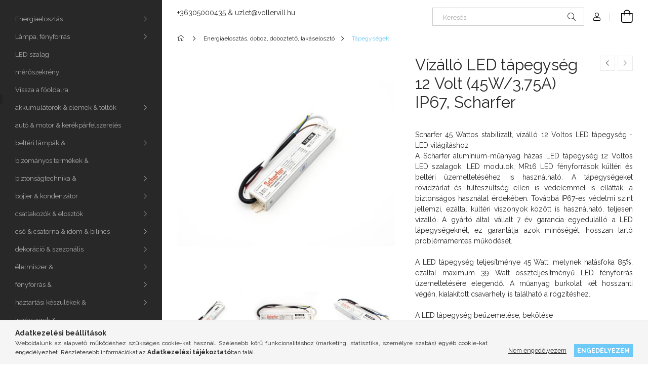

--- FILE ---
content_type: text/html; charset=UTF-8
request_url: https://www.vollervill.hu/shop_ajax/ajax_related_products.php?get_ajax=1&cikk=479865&type=similar&change_lang=hu&artdet_version=1
body_size: 14846
content:











        
    


    
    



		


	
	
	
	
	<div class="swiper-container" id="swiper-carousel--similar_products">
		<div class="swiper-wrapper products js-products type--1"  data-text-fav-remove="Törlés a kedvencek közül" data-text-fav-add="Kedvencekhez" data-text-compare-remove="Törlés összehasonlításból" data-text-compare-add="Összehasonlítás">
														
										
			<article class="swiper-slide  product js-product  page_artlist_sku_488025" id="page_artlist_similar_488025" data-sku="488025">
				<div class="product__inner">
												<div class="product__img-outer">
						<div class="product__img-wrap product-img-wrapper">
							<div class="product__badges">
																																																																																					<div class="product__stock badge position-relative only_stock_status badge--stock on-stock">
											<div class="product__stock-text product-stock-text">
																									<div class="stock__title icon--check" data-tippy="Raktáron"></div>
																							</div>
										</div>
																																								</div>
																<a class="product_link_normal" data-sku="488025" href="https://www.vollervill.hu/MasterLED-60-W-os-Ultra-Slim-vizallo-tapegyseg-5-A" title="  MasterLED 60 W-os Ultra Slim vízálló tápegység, 5 Amper, 12V">
                                                                <picture>
                                                                        <source width="238" height="238" srcset="https://www.vollervill.hu/main_pic/space.gif"
                                            data-srcset="https://www.vollervill.hu/img/30786/488025/238x238,r/488025.jpg?time=1746709216 1x, https://www.vollervill.hu/img/30786/488025/476x476,r/488025.jpg?time=1746709216 2x "
                                    >
                                    <img width="238" height="238"
                                         alt="  MasterLED 60 W-os Ultra Slim vízálló tápegység, 5 Amper, 12V" title="  MasterLED 60 W-os Ultra Slim vízálló tápegység, 5 Amper, 12V" id="main_image_similar_488025"
                                         class="product__img product-img js-main-img lazyload"
                                         src="https://www.vollervill.hu/main_pic/space.gif" data-src="https://www.vollervill.hu/img/30786/488025/238x238,r/488025.jpg?time=1746709216" data-src-orig="https://www.vollervill.hu/img/30786/488025/238x238,r/488025.jpg?time=1746709216"
                                                                                  data-srcset="https://www.vollervill.hu/img/30786/488025/476x476,r/488025.jpg?time=1746709216 2x"
                                         data-srcset-orig="https://www.vollervill.hu/img/30786/488025/476x476,r/488025.jpg?time=1746709216 2x"
                                                                             >
                                </picture>
                                
															</a>
						</div>
													</div>
					<div class="product__datas">
						<div class="product__name-wrap">
							<a class="product__name-link product_link_normal" data-sku="488025" href="https://www.vollervill.hu/MasterLED-60-W-os-Ultra-Slim-vizallo-tapegyseg-5-A">
								<h6 class="product__name">  MasterLED 60 W-os Ultra Slim vízálló tápegység, 5 Amper, 12V</h6>
							</a>
															
																					</div>
													<div class="product__prices-wrap">
																	<div class="product__prices with-rrp row no-gutters justify-content-center align-items-baseline ">
										<div class='product__price-base'>
											<span class="product__price-base-value"><span id='price_net_brutto_similar_488025' class='price_net_brutto_similar_488025'>4 870</span> Ft</span>										</div>
																			</div>
																																																</div>
						
																			
						
												
																	</div>
				</div>

							</article>
												
										
			<article class="swiper-slide  product js-product  page_artlist_sku_334535" id="page_artlist_similar_334535" data-sku="334535">
				<div class="product__inner">
												<div class="product__img-outer">
						<div class="product__img-wrap product-img-wrapper">
							<div class="product__badges">
																																																																																					<div class="product__stock badge position-relative only_stock_status badge--stock on-stock">
											<div class="product__stock-text product-stock-text">
																									<div class="stock__title icon--check" data-tippy="Raktáron"></div>
																							</div>
										</div>
																																								</div>
																<a class="product_link_normal" data-sku="334535" href="https://www.vollervill.hu/TRAFO-TU-60VA-230/165V-TRAFO-BIZTOSITEK" title="TRAFÓ TU-60VA 230/16,5V TRAFÓ+BIZTOSÍTÉK">
                                                                <picture>
                                                                        <source width="238" height="238" srcset="https://www.vollervill.hu/main_pic/space.gif"
                                            data-srcset="https://www.vollervill.hu/img/30786/334535/238x238,r/334535.jpg?time=1596617281 1x"
                                    >
                                    <img width="238" height="238"
                                         alt="TRAFÓ TU-60VA 230/16,5V TRAFÓ+BIZTOSÍTÉK" title="TRAFÓ TU-60VA 230/16,5V TRAFÓ+BIZTOSÍTÉK" id="main_image_similar_334535"
                                         class="product__img product-img js-main-img lazyload"
                                         src="https://www.vollervill.hu/main_pic/space.gif" data-src="https://www.vollervill.hu/img/30786/334535/238x238,r/334535.jpg?time=1596617281" data-src-orig="https://www.vollervill.hu/img/30786/334535/238x238,r/334535.jpg?time=1596617281"
                                                                             >
                                </picture>
                                
															</a>
						</div>
													</div>
					<div class="product__datas">
						<div class="product__name-wrap">
							<a class="product__name-link product_link_normal" data-sku="334535" href="https://www.vollervill.hu/TRAFO-TU-60VA-230/165V-TRAFO-BIZTOSITEK">
								<h6 class="product__name">TRAFÓ TU-60VA 230/16,5V TRAFÓ+BIZTOSÍTÉK</h6>
							</a>
															
																					</div>
													<div class="product__prices-wrap">
																	<div class="product__prices with-rrp row no-gutters justify-content-center align-items-baseline ">
										<div class='product__price-base'>
											<span class="product__price-base-value"><span id='price_net_brutto_similar_334535' class='price_net_brutto_similar_334535'>3 804</span> Ft</span>										</div>
																			</div>
																																																</div>
						
																			
						
												
																	</div>
				</div>

							</article>
												
										
			<article class="swiper-slide  product js-product  page_artlist_sku_427690" id="page_artlist_similar_427690" data-sku="427690">
				<div class="product__inner">
												<div class="product__img-outer">
						<div class="product__img-wrap product-img-wrapper">
							<div class="product__badges">
																																																																																					<div class="product__stock badge position-relative only_stock_status badge--stock on-stock">
											<div class="product__stock-text product-stock-text">
																									<div class="stock__title icon--check" data-tippy="Raktáron"></div>
																							</div>
										</div>
																																								</div>
																<a class="product_link_normal" data-sku="427690" href="https://www.vollervill.hu/Univerzalis-laptop/notebook-tolto-adapter-tapkabel" title="Univerzális laptop/notebook töltő adapter tápkábellel">
                                                                <picture>
                                                                        <source width="238" height="238" srcset="https://www.vollervill.hu/main_pic/space.gif"
                                            data-srcset="https://www.vollervill.hu/img/30786/427690/238x238,r/427690.jpg?time=1659526048 1x, https://www.vollervill.hu/img/30786/427690/476x476,r/427690.jpg?time=1659526048 2x "
                                    >
                                    <img width="238" height="238"
                                         alt="Univerzális laptop/notebook töltő adapter tápkábellel" title="Univerzális laptop/notebook töltő adapter tápkábellel" id="main_image_similar_427690"
                                         class="product__img product-img js-main-img lazyload"
                                         src="https://www.vollervill.hu/main_pic/space.gif" data-src="https://www.vollervill.hu/img/30786/427690/238x238,r/427690.jpg?time=1659526048" data-src-orig="https://www.vollervill.hu/img/30786/427690/238x238,r/427690.jpg?time=1659526048"
                                                                                  data-srcset="https://www.vollervill.hu/img/30786/427690/476x476,r/427690.jpg?time=1659526048 2x"
                                         data-srcset-orig="https://www.vollervill.hu/img/30786/427690/476x476,r/427690.jpg?time=1659526048 2x"
                                                                             >
                                </picture>
                                
															</a>
						</div>
													</div>
					<div class="product__datas">
						<div class="product__name-wrap">
							<a class="product__name-link product_link_normal" data-sku="427690" href="https://www.vollervill.hu/Univerzalis-laptop/notebook-tolto-adapter-tapkabel">
								<h6 class="product__name">Univerzális laptop/notebook töltő adapter tápkábellel</h6>
							</a>
															
																					</div>
													<div class="product__prices-wrap">
																	<div class="product__prices with-rrp row no-gutters justify-content-center align-items-baseline ">
										<div class='product__price-base'>
											<span class="product__price-base-value"><span id='price_net_brutto_similar_427690' class='price_net_brutto_similar_427690'>8 824</span> Ft</span>										</div>
																			</div>
																																																</div>
						
																			
						
												
																	</div>
				</div>

							</article>
												
										
			<article class="swiper-slide  product js-product  page_artlist_sku_500335" id="page_artlist_similar_500335" data-sku="500335">
				<div class="product__inner">
												<div class="product__img-outer">
						<div class="product__img-wrap product-img-wrapper">
							<div class="product__badges">
																																																																																					<div class="product__stock badge position-relative only_stock_status badge--stock on-stock">
											<div class="product__stock-text product-stock-text">
																									<div class="stock__title icon--check" data-tippy="Raktáron"></div>
																							</div>
										</div>
																																								</div>
																<a class="product_link_normal" data-sku="500335" href="https://www.vollervill.hu/Avide-LED-szalag-250W-Slim-tapegyseg" title="Avide LED szalag 250W Slim tápegység">
                                                                <picture>
                                                                        <source width="238" height="238" srcset="https://www.vollervill.hu/main_pic/space.gif"
                                            data-srcset="https://www.vollervill.hu/img/30786/500335/238x238,r/500335.jpg?time=1614939245 1x, https://www.vollervill.hu/img/30786/500335/476x476,r/500335.jpg?time=1614939245 2x "
                                    >
                                    <img width="238" height="238"
                                         alt="Avide LED szalag 250W Slim tápegység" title="Avide LED szalag 250W Slim tápegység" id="main_image_similar_500335"
                                         class="product__img product-img js-main-img lazyload"
                                         src="https://www.vollervill.hu/main_pic/space.gif" data-src="https://www.vollervill.hu/img/30786/500335/238x238,r/500335.jpg?time=1614939245" data-src-orig="https://www.vollervill.hu/img/30786/500335/238x238,r/500335.jpg?time=1614939245"
                                                                                  data-srcset="https://www.vollervill.hu/img/30786/500335/476x476,r/500335.jpg?time=1614939245 2x"
                                         data-srcset-orig="https://www.vollervill.hu/img/30786/500335/476x476,r/500335.jpg?time=1614939245 2x"
                                                                             >
                                </picture>
                                
															</a>
						</div>
													</div>
					<div class="product__datas">
						<div class="product__name-wrap">
							<a class="product__name-link product_link_normal" data-sku="500335" href="https://www.vollervill.hu/Avide-LED-szalag-250W-Slim-tapegyseg">
								<h6 class="product__name">Avide LED szalag 250W Slim tápegység</h6>
							</a>
															
																					</div>
													<div class="product__prices-wrap">
																	<div class="product__prices with-rrp row no-gutters justify-content-center align-items-baseline ">
										<div class='product__price-base'>
											<span class="product__price-base-value"><span id='price_net_brutto_similar_500335' class='price_net_brutto_similar_500335'>9 467</span> Ft</span>										</div>
																			</div>
																																																</div>
						
																			
						
												
																	</div>
				</div>

							</article>
												
										
			<article class="swiper-slide  product js-product  page_artlist_sku_388925" id="page_artlist_similar_388925" data-sku="388925">
				<div class="product__inner">
												<div class="product__img-outer">
						<div class="product__img-wrap product-img-wrapper">
							<div class="product__badges">
																																																																																					<div class="product__stock badge position-relative only_stock_status badge--stock on-stock">
											<div class="product__stock-text product-stock-text">
																									<div class="stock__title icon--check" data-tippy="Raktáron"></div>
																							</div>
										</div>
																																								</div>
																<a class="product_link_normal" data-sku="388925" href="https://www.vollervill.hu/Avide-LED-Szalag-12V-120W-IP20-Slim-Tapegyseg" title="Avide led szalag tápegység 120W">
                                                                <picture>
                                                                        <source width="238" height="238" srcset="https://www.vollervill.hu/main_pic/space.gif"
                                            data-srcset="https://www.vollervill.hu/img/30786/388925/238x238,r/388925.jpg?time=1615970428 1x, https://www.vollervill.hu/img/30786/388925/476x476,r/388925.jpg?time=1615970428 2x "
                                    >
                                    <img width="238" height="238"
                                         alt="Avide led szalag tápegység 120W" title="Avide led szalag tápegység 120W" id="main_image_similar_388925"
                                         class="product__img product-img js-main-img lazyload"
                                         src="https://www.vollervill.hu/main_pic/space.gif" data-src="https://www.vollervill.hu/img/30786/388925/238x238,r/388925.jpg?time=1615970428" data-src-orig="https://www.vollervill.hu/img/30786/388925/238x238,r/388925.jpg?time=1615970428"
                                                                                  data-srcset="https://www.vollervill.hu/img/30786/388925/476x476,r/388925.jpg?time=1615970428 2x"
                                         data-srcset-orig="https://www.vollervill.hu/img/30786/388925/476x476,r/388925.jpg?time=1615970428 2x"
                                                                             >
                                </picture>
                                
															</a>
						</div>
													</div>
					<div class="product__datas">
						<div class="product__name-wrap">
							<a class="product__name-link product_link_normal" data-sku="388925" href="https://www.vollervill.hu/Avide-LED-Szalag-12V-120W-IP20-Slim-Tapegyseg">
								<h6 class="product__name">Avide led szalag tápegység 120W</h6>
							</a>
															
																					</div>
													<div class="product__prices-wrap">
																	<div class="product__prices with-rrp row no-gutters justify-content-center align-items-baseline ">
										<div class='product__price-base'>
											<span class="product__price-base-value"><span id='price_net_brutto_similar_388925' class='price_net_brutto_similar_388925'>4 933</span> Ft</span>										</div>
																			</div>
																																																</div>
						
																			
						
												
																	</div>
				</div>

							</article>
												
										
			<article class="swiper-slide  product js-product  page_artlist_sku_473750" id="page_artlist_similar_473750" data-sku="473750">
				<div class="product__inner">
												<div class="product__img-outer">
						<div class="product__img-wrap product-img-wrapper">
							<div class="product__badges">
																																																																																					<div class="product__stock badge position-relative only_stock_status badge--stock on-stock">
											<div class="product__stock-text product-stock-text">
																									<div class="stock__title icon--check" data-tippy="Raktáron"></div>
																							</div>
										</div>
																																								</div>
																<a class="product_link_normal" data-sku="473750" href="https://www.vollervill.hu/LED-TAPEGYSEG-12V-5A" title="LED TÁPEGYSÉG 12V 5A">
                                                                <picture>
                                                                        <source width="238" height="238" srcset="https://www.vollervill.hu/main_pic/space.gif"
                                            data-srcset="https://www.vollervill.hu/img/30786/473750/238x238,r/473750.jpg?time=1688193213 1x, https://www.vollervill.hu/img/30786/473750/476x476,r/473750.jpg?time=1688193213 2x "
                                    >
                                    <img width="238" height="238"
                                         alt="LED TÁPEGYSÉG 12V 5A" title="LED TÁPEGYSÉG 12V 5A" id="main_image_similar_473750"
                                         class="product__img product-img js-main-img lazyload"
                                         src="https://www.vollervill.hu/main_pic/space.gif" data-src="https://www.vollervill.hu/img/30786/473750/238x238,r/473750.jpg?time=1688193213" data-src-orig="https://www.vollervill.hu/img/30786/473750/238x238,r/473750.jpg?time=1688193213"
                                                                                  data-srcset="https://www.vollervill.hu/img/30786/473750/476x476,r/473750.jpg?time=1688193213 2x"
                                         data-srcset-orig="https://www.vollervill.hu/img/30786/473750/476x476,r/473750.jpg?time=1688193213 2x"
                                                                             >
                                </picture>
                                
															</a>
						</div>
													</div>
					<div class="product__datas">
						<div class="product__name-wrap">
							<a class="product__name-link product_link_normal" data-sku="473750" href="https://www.vollervill.hu/LED-TAPEGYSEG-12V-5A">
								<h6 class="product__name">LED TÁPEGYSÉG 12V 5A</h6>
							</a>
															
																					</div>
													<div class="product__prices-wrap">
																	<div class="product__prices with-rrp row no-gutters justify-content-center align-items-baseline ">
										<div class='product__price-base'>
											<span class="product__price-base-value"><span id='price_net_brutto_similar_473750' class='price_net_brutto_similar_473750'>4 743</span> Ft</span>										</div>
																			</div>
																																																</div>
						
																			
						
												
																	</div>
				</div>

							</article>
												
										
			<article class="swiper-slide  product js-product  page_artlist_sku_405765" id="page_artlist_similar_405765" data-sku="405765">
				<div class="product__inner">
												<div class="product__img-outer">
						<div class="product__img-wrap product-img-wrapper">
							<div class="product__badges">
																																																																																					<div class="product__stock badge position-relative only_stock_status badge--stock on-stock">
											<div class="product__stock-text product-stock-text">
																									<div class="stock__title icon--check" data-tippy="Raktáron"></div>
																							</div>
										</div>
																																								</div>
																<a class="product_link_normal" data-sku="405765" href="https://www.vollervill.hu/SUNWOR-MS-75-24" title="SUNWOR MS-75-24">
                                                                <picture>
                                                                        <source width="238" height="238" srcset="https://www.vollervill.hu/main_pic/space.gif"
                                            data-srcset="https://www.vollervill.hu/img/30786/405765/238x238,r/405765.jpg?time=1613733629 1x, https://www.vollervill.hu/img/30786/405765/476x476,r/405765.jpg?time=1613733629 2x "
                                    >
                                    <img width="238" height="238"
                                         alt="SUNWOR MS-75-24" title="SUNWOR MS-75-24" id="main_image_similar_405765"
                                         class="product__img product-img js-main-img lazyload"
                                         src="https://www.vollervill.hu/main_pic/space.gif" data-src="https://www.vollervill.hu/img/30786/405765/238x238,r/405765.jpg?time=1613733629" data-src-orig="https://www.vollervill.hu/img/30786/405765/238x238,r/405765.jpg?time=1613733629"
                                                                                  data-srcset="https://www.vollervill.hu/img/30786/405765/476x476,r/405765.jpg?time=1613733629 2x"
                                         data-srcset-orig="https://www.vollervill.hu/img/30786/405765/476x476,r/405765.jpg?time=1613733629 2x"
                                                                             >
                                </picture>
                                
															</a>
						</div>
													</div>
					<div class="product__datas">
						<div class="product__name-wrap">
							<a class="product__name-link product_link_normal" data-sku="405765" href="https://www.vollervill.hu/SUNWOR-MS-75-24">
								<h6 class="product__name">SUNWOR MS-75-24</h6>
							</a>
															
																					</div>
													<div class="product__prices-wrap">
																	<div class="product__prices with-rrp row no-gutters justify-content-center align-items-baseline ">
										<div class='product__price-base'>
											<span class="product__price-base-value"><span id='price_net_brutto_similar_405765' class='price_net_brutto_similar_405765'>3 953</span> Ft</span>										</div>
																			</div>
																																																</div>
						
																			
						
												
																	</div>
				</div>

							</article>
												
										
			<article class="swiper-slide  product js-product  page_artlist_sku_478495" id="page_artlist_similar_478495" data-sku="478495">
				<div class="product__inner">
												<div class="product__img-outer">
						<div class="product__img-wrap product-img-wrapper">
							<div class="product__badges">
																																																																																					<div class="product__stock badge position-relative only_stock_status badge--stock on-stock">
											<div class="product__stock-text product-stock-text">
																									<div class="stock__title icon--check" data-tippy="Raktáron"></div>
																							</div>
										</div>
																																								</div>
																<a class="product_link_normal" data-sku="478495" href="https://www.vollervill.hu/delight-Univerzalis-adapter" title="delight Univerzális adapter">
                                                                <picture>
                                                                        <source width="238" height="238" srcset="https://www.vollervill.hu/main_pic/space.gif"
                                            data-srcset="https://www.vollervill.hu/img/30786/478495/238x238,r/478495.jpg?time=1705076148 1x, https://www.vollervill.hu/img/30786/478495/476x476,r/478495.jpg?time=1705076148 2x "
                                    >
                                    <img width="238" height="238"
                                         alt="delight Univerzális adapter" title="delight Univerzális adapter" id="main_image_similar_478495"
                                         class="product__img product-img js-main-img lazyload"
                                         src="https://www.vollervill.hu/main_pic/space.gif" data-src="https://www.vollervill.hu/img/30786/478495/238x238,r/478495.jpg?time=1705076148" data-src-orig="https://www.vollervill.hu/img/30786/478495/238x238,r/478495.jpg?time=1705076148"
                                                                                  data-srcset="https://www.vollervill.hu/img/30786/478495/476x476,r/478495.jpg?time=1705076148 2x"
                                         data-srcset-orig="https://www.vollervill.hu/img/30786/478495/476x476,r/478495.jpg?time=1705076148 2x"
                                                                             >
                                </picture>
                                
															</a>
						</div>
													</div>
					<div class="product__datas">
						<div class="product__name-wrap">
							<a class="product__name-link product_link_normal" data-sku="478495" href="https://www.vollervill.hu/delight-Univerzalis-adapter">
								<h6 class="product__name">delight Univerzális adapter</h6>
							</a>
															
																					</div>
													<div class="product__prices-wrap">
																	<div class="product__prices with-rrp row no-gutters justify-content-center align-items-baseline ">
										<div class='product__price-base'>
											<span class="product__price-base-value"><span id='price_net_brutto_similar_478495' class='price_net_brutto_similar_478495'>3 642</span> Ft</span>										</div>
																			</div>
																																																</div>
						
																			
						
												
																	</div>
				</div>

							</article>
												
										
			<article class="swiper-slide  product js-product  page_artlist_sku_385840" id="page_artlist_similar_385840" data-sku="385840">
				<div class="product__inner">
												<div class="product__img-outer">
						<div class="product__img-wrap product-img-wrapper">
							<div class="product__badges">
																																																																																					<div class="product__stock badge position-relative only_stock_status badge--stock on-stock">
											<div class="product__stock-text product-stock-text">
																									<div class="stock__title icon--check" data-tippy="Raktáron"></div>
																							</div>
										</div>
																																								</div>
																<a class="product_link_normal" data-sku="385840" href="https://www.vollervill.hu/TAPEGYSEG-12V-AC-150W" title="TÁPEGYSÉG 12V AC 150W">
                                                                <picture>
                                                                        <source width="238" height="238" srcset="https://www.vollervill.hu/main_pic/space.gif"
                                            data-srcset="https://www.vollervill.hu/img/30786/385840/238x238,r/385840.jpg?time=1593512679 1x, https://www.vollervill.hu/img/30786/385840/476x476,r/385840.jpg?time=1593512679 2x "
                                    >
                                    <img width="238" height="238"
                                         alt="TÁPEGYSÉG 12V AC 150W" title="TÁPEGYSÉG 12V AC 150W" id="main_image_similar_385840"
                                         class="product__img product-img js-main-img lazyload"
                                         src="https://www.vollervill.hu/main_pic/space.gif" data-src="https://www.vollervill.hu/img/30786/385840/238x238,r/385840.jpg?time=1593512679" data-src-orig="https://www.vollervill.hu/img/30786/385840/238x238,r/385840.jpg?time=1593512679"
                                                                                  data-srcset="https://www.vollervill.hu/img/30786/385840/476x476,r/385840.jpg?time=1593512679 2x"
                                         data-srcset-orig="https://www.vollervill.hu/img/30786/385840/476x476,r/385840.jpg?time=1593512679 2x"
                                                                             >
                                </picture>
                                
															</a>
						</div>
													</div>
					<div class="product__datas">
						<div class="product__name-wrap">
							<a class="product__name-link product_link_normal" data-sku="385840" href="https://www.vollervill.hu/TAPEGYSEG-12V-AC-150W">
								<h6 class="product__name">TÁPEGYSÉG 12V AC 150W</h6>
							</a>
															
																					</div>
													<div class="product__prices-wrap">
																	<div class="product__prices with-rrp row no-gutters justify-content-center align-items-baseline ">
										<div class='product__price-base'>
											<span class="product__price-base-value"><span id='price_net_brutto_similar_385840' class='price_net_brutto_similar_385840'>4 862</span> Ft</span>										</div>
																			</div>
																																																</div>
						
																			
						
												
																	</div>
				</div>

							</article>
												
										
			<article class="swiper-slide  product js-product  page_artlist_sku_405895" id="page_artlist_similar_405895" data-sku="405895">
				<div class="product__inner">
												<div class="product__img-outer">
						<div class="product__img-wrap product-img-wrapper">
							<div class="product__badges">
																																																																																					<div class="product__stock badge position-relative only_stock_status badge--stock on-stock">
											<div class="product__stock-text product-stock-text">
																									<div class="stock__title icon--check" data-tippy="Raktáron"></div>
																							</div>
										</div>
																																								</div>
																<a class="product_link_normal" data-sku="405895" href="https://www.vollervill.hu/LED-TAPEGYSEG-FEMH-12V-400W-33-33A" title="LED TÁPEGYSÉG FÉMH. 12V 400W 33.33A">
                                                                <picture>
                                                                        <source width="238" height="238" srcset="https://www.vollervill.hu/main_pic/space.gif"
                                            data-srcset="https://www.vollervill.hu/img/30786/405895/238x238,r/405895.jpg?time=1614776643 1x, https://www.vollervill.hu/img/30786/405895/381x381,r/405895.jpg?time=1614776643 1.6x "
                                    >
                                    <img width="238" height="238"
                                         alt="LED TÁPEGYSÉG FÉMH. 12V 400W 33.33A" title="LED TÁPEGYSÉG FÉMH. 12V 400W 33.33A" id="main_image_similar_405895"
                                         class="product__img product-img js-main-img lazyload"
                                         src="https://www.vollervill.hu/main_pic/space.gif" data-src="https://www.vollervill.hu/img/30786/405895/238x238,r/405895.jpg?time=1614776643" data-src-orig="https://www.vollervill.hu/img/30786/405895/238x238,r/405895.jpg?time=1614776643"
                                                                                  data-srcset="https://www.vollervill.hu/img/30786/405895/381x381,r/405895.jpg?time=1614776643 1.6x"
                                         data-srcset-orig="https://www.vollervill.hu/img/30786/405895/381x381,r/405895.jpg?time=1614776643 1.6x"
                                                                             >
                                </picture>
                                
															</a>
						</div>
													</div>
					<div class="product__datas">
						<div class="product__name-wrap">
							<a class="product__name-link product_link_normal" data-sku="405895" href="https://www.vollervill.hu/LED-TAPEGYSEG-FEMH-12V-400W-33-33A">
								<h6 class="product__name">LED TÁPEGYSÉG FÉMH. 12V 400W 33.33A</h6>
							</a>
															
																					</div>
													<div class="product__prices-wrap">
																	<div class="product__prices with-rrp row no-gutters justify-content-center align-items-baseline ">
										<div class='product__price-base'>
											<span class="product__price-base-value"><span id='price_net_brutto_similar_405895' class='price_net_brutto_similar_405895'>7 028</span> Ft</span>										</div>
																			</div>
																																																</div>
						
																			
						
												
																	</div>
				</div>

							</article>
												
										
			<article class="swiper-slide  product js-product  page_artlist_sku_427535" id="page_artlist_similar_427535" data-sku="427535">
				<div class="product__inner">
												<div class="product__img-outer">
						<div class="product__img-wrap product-img-wrapper">
							<div class="product__badges">
																																																																																					<div class="product__stock badge position-relative only_stock_status badge--stock on-stock">
											<div class="product__stock-text product-stock-text">
																									<div class="stock__title icon--check" data-tippy="Raktáron"></div>
																							</div>
										</div>
																																								</div>
																<a class="product_link_normal" data-sku="427535" href="https://www.vollervill.hu/Halozati-adapter-3-12-V-DC" title="Hálózati adapter, 3-12 V DC">
                                                                <picture>
                                                                        <source width="238" height="238" srcset="https://www.vollervill.hu/main_pic/space.gif"
                                            data-srcset="https://www.vollervill.hu/img/30786/427535/238x238,r/427535.jpg?time=1658906213 1x"
                                    >
                                    <img width="238" height="238"
                                         alt="Hálózati adapter, 3-12 V DC" title="Hálózati adapter, 3-12 V DC" id="main_image_similar_427535"
                                         class="product__img product-img js-main-img lazyload"
                                         src="https://www.vollervill.hu/main_pic/space.gif" data-src="https://www.vollervill.hu/img/30786/427535/238x238,r/427535.jpg?time=1658906213" data-src-orig="https://www.vollervill.hu/img/30786/427535/238x238,r/427535.jpg?time=1658906213"
                                                                             >
                                </picture>
                                
															</a>
						</div>
													</div>
					<div class="product__datas">
						<div class="product__name-wrap">
							<a class="product__name-link product_link_normal" data-sku="427535" href="https://www.vollervill.hu/Halozati-adapter-3-12-V-DC">
								<h6 class="product__name">Hálózati adapter, 3-12 V DC</h6>
							</a>
															
																					</div>
													<div class="product__prices-wrap">
																	<div class="product__prices with-rrp row no-gutters justify-content-center align-items-baseline ">
										<div class='product__price-base'>
											<span class="product__price-base-value"><span id='price_net_brutto_similar_427535' class='price_net_brutto_similar_427535'>4 181</span> Ft</span>										</div>
																			</div>
																																																</div>
						
																			
						
												
																	</div>
				</div>

							</article>
												
										
			<article class="swiper-slide  product js-product  page_artlist_sku_406875" id="page_artlist_similar_406875" data-sku="406875">
				<div class="product__inner">
												<div class="product__img-outer">
						<div class="product__img-wrap product-img-wrapper">
							<div class="product__badges">
																																																																																					<div class="product__stock badge position-relative only_stock_status badge--stock on-stock">
											<div class="product__stock-text product-stock-text">
																									<div class="stock__title icon--check" data-tippy="Raktáron"></div>
																							</div>
										</div>
																																								</div>
																<a class="product_link_normal" data-sku="406875" href="https://www.vollervill.hu/Avide-LED-Szalag-12V-360W-IP20-Slim-Tapegyseg" title="Avide LED Szalag 12V 360W IP20 Slim Tápegység">
                                                                <picture>
                                                                        <source width="238" height="238" srcset="https://www.vollervill.hu/main_pic/space.gif"
                                            data-srcset="https://www.vollervill.hu/img/30786/406875/238x238,r/406875.jpg?time=1660737050 1x, https://www.vollervill.hu/img/30786/406875/476x476,r/406875.jpg?time=1660737050 2x "
                                    >
                                    <img width="238" height="238"
                                         alt="Avide LED Szalag 12V 360W IP20 Slim Tápegység" title="Avide LED Szalag 12V 360W IP20 Slim Tápegység" id="main_image_similar_406875"
                                         class="product__img product-img js-main-img lazyload"
                                         src="https://www.vollervill.hu/main_pic/space.gif" data-src="https://www.vollervill.hu/img/30786/406875/238x238,r/406875.jpg?time=1660737050" data-src-orig="https://www.vollervill.hu/img/30786/406875/238x238,r/406875.jpg?time=1660737050"
                                                                                  data-srcset="https://www.vollervill.hu/img/30786/406875/476x476,r/406875.jpg?time=1660737050 2x"
                                         data-srcset-orig="https://www.vollervill.hu/img/30786/406875/476x476,r/406875.jpg?time=1660737050 2x"
                                                                             >
                                </picture>
                                
															</a>
						</div>
													</div>
					<div class="product__datas">
						<div class="product__name-wrap">
							<a class="product__name-link product_link_normal" data-sku="406875" href="https://www.vollervill.hu/Avide-LED-Szalag-12V-360W-IP20-Slim-Tapegyseg">
								<h6 class="product__name">Avide LED Szalag 12V 360W IP20 Slim Tápegység</h6>
							</a>
															
																					</div>
													<div class="product__prices-wrap">
																	<div class="product__prices with-rrp row no-gutters justify-content-center align-items-baseline ">
										<div class='product__price-base'>
											<span class="product__price-base-value"><span id='price_net_brutto_similar_406875' class='price_net_brutto_similar_406875'>10 971</span> Ft</span>										</div>
																			</div>
																																																</div>
						
																			
						
												
																	</div>
				</div>

							</article>
												
										
			<article class="swiper-slide  product js-product  page_artlist_sku_410965" id="page_artlist_similar_410965" data-sku="410965">
				<div class="product__inner">
												<div class="product__img-outer">
						<div class="product__img-wrap product-img-wrapper">
							<div class="product__badges">
																																																																																					<div class="product__stock badge position-relative only_stock_status badge--stock on-stock">
											<div class="product__stock-text product-stock-text">
																									<div class="stock__title icon--check" data-tippy="Raktáron"></div>
																							</div>
										</div>
																																								</div>
																<a class="product_link_normal" data-sku="410965" href="https://www.vollervill.hu/STRIP-LED-DRIVER-DALI-150W-IdealLux-244587-Tapegys" title="STRIP LED DRIVER DALI 150W - IdealLux-244587 - Tápegység">
                                                                <picture>
                                                                        <source width="238" height="238" srcset="https://www.vollervill.hu/main_pic/space.gif"
                                            data-srcset="https://www.vollervill.hu/img/30786/410965/238x238,r/410965.jpg?time=1618470458 1x, https://www.vollervill.hu/img/30786/410965/476x476,r/410965.jpg?time=1618470458 2x "
                                    >
                                    <img width="238" height="238"
                                         alt="STRIP LED DRIVER DALI 150W - IdealLux-244587 - Tápegység" title="STRIP LED DRIVER DALI 150W - IdealLux-244587 - Tápegység" id="main_image_similar_410965"
                                         class="product__img product-img js-main-img lazyload"
                                         src="https://www.vollervill.hu/main_pic/space.gif" data-src="https://www.vollervill.hu/img/30786/410965/238x238,r/410965.jpg?time=1618470458" data-src-orig="https://www.vollervill.hu/img/30786/410965/238x238,r/410965.jpg?time=1618470458"
                                                                                  data-srcset="https://www.vollervill.hu/img/30786/410965/476x476,r/410965.jpg?time=1618470458 2x"
                                         data-srcset-orig="https://www.vollervill.hu/img/30786/410965/476x476,r/410965.jpg?time=1618470458 2x"
                                                                             >
                                </picture>
                                
															</a>
						</div>
													</div>
					<div class="product__datas">
						<div class="product__name-wrap">
							<a class="product__name-link product_link_normal" data-sku="410965" href="https://www.vollervill.hu/STRIP-LED-DRIVER-DALI-150W-IdealLux-244587-Tapegys">
								<h6 class="product__name">STRIP LED DRIVER DALI 150W - IdealLux-244587 - Tápegység</h6>
							</a>
															
																					</div>
													<div class="product__prices-wrap">
																	<div class="product__prices with-rrp row no-gutters justify-content-center align-items-baseline ">
										<div class='product__price-base'>
											<span class="product__price-base-value"><span id='price_net_brutto_similar_410965' class='price_net_brutto_similar_410965'>65 532</span> Ft</span>										</div>
																			</div>
																																																</div>
						
																			
						
												
																	</div>
				</div>

							</article>
												
										
			<article class="swiper-slide  product js-product  page_artlist_sku_425725" id="page_artlist_similar_425725" data-sku="425725">
				<div class="product__inner">
												<div class="product__img-outer">
						<div class="product__img-wrap product-img-wrapper">
							<div class="product__badges">
																																																																																					<div class="product__stock badge position-relative only_stock_status badge--stock on-stock">
											<div class="product__stock-text product-stock-text">
																									<div class="stock__title icon--check" data-tippy="Raktáron"></div>
																							</div>
										</div>
																																								</div>
																<a class="product_link_normal" data-sku="425725" href="https://www.vollervill.hu/Halozati-adapter-DLI/DLF/DLFJ-termekekhez-IP44" title="Hálózati adapter DLI/DLF/DLFJ termékekhez, IP44">
                                                                <picture>
                                                                        <source width="238" height="238" srcset="https://www.vollervill.hu/main_pic/space.gif"
                                            data-srcset="https://www.vollervill.hu/img/30786/425725/238x238,r/425725.jpg?time=1638608335 1x"
                                    >
                                    <img width="238" height="238"
                                         alt="Hálózati adapter DLI/DLF/DLFJ termékekhez, IP44" title="Hálózati adapter DLI/DLF/DLFJ termékekhez, IP44" id="main_image_similar_425725"
                                         class="product__img product-img js-main-img lazyload"
                                         src="https://www.vollervill.hu/main_pic/space.gif" data-src="https://www.vollervill.hu/img/30786/425725/238x238,r/425725.jpg?time=1638608335" data-src-orig="https://www.vollervill.hu/img/30786/425725/238x238,r/425725.jpg?time=1638608335"
                                                                             >
                                </picture>
                                
															</a>
						</div>
													</div>
					<div class="product__datas">
						<div class="product__name-wrap">
							<a class="product__name-link product_link_normal" data-sku="425725" href="https://www.vollervill.hu/Halozati-adapter-DLI/DLF/DLFJ-termekekhez-IP44">
								<h6 class="product__name">Hálózati adapter DLI/DLF/DLFJ termékekhez, IP44</h6>
							</a>
															
																					</div>
													<div class="product__prices-wrap">
																	<div class="product__prices with-rrp row no-gutters justify-content-center align-items-baseline ">
										<div class='product__price-base'>
											<span class="product__price-base-value"><span id='price_net_brutto_similar_425725' class='price_net_brutto_similar_425725'>3 919</span> Ft</span>										</div>
																			</div>
																																																</div>
						
																			
						
												
																	</div>
				</div>

							</article>
												
										
			<article class="swiper-slide  product js-product  page_artlist_sku_370525" id="page_artlist_similar_370525" data-sku="370525">
				<div class="product__inner">
												<div class="product__img-outer">
						<div class="product__img-wrap product-img-wrapper">
							<div class="product__badges">
																																																																																					<div class="product__stock badge position-relative only_stock_status badge--stock on-stock">
											<div class="product__stock-text product-stock-text">
																									<div class="stock__title icon--check" data-tippy="Raktáron"></div>
																							</div>
										</div>
																																								</div>
																<a class="product_link_normal" data-sku="370525" href="https://www.vollervill.hu/Univerzalis-Utazo-adapter" title="Univerzális Utazó adapter">
                                                                <picture>
                                                                        <source width="238" height="238" srcset="https://www.vollervill.hu/main_pic/space.gif"
                                            data-srcset="https://www.vollervill.hu/img/30786/370525/238x238,r/370525.jpg 1x"
                                    >
                                    <img width="238" height="238"
                                         alt="Univerzális Utazó adapter" title="Univerzális Utazó adapter" id="main_image_similar_370525"
                                         class="product__img product-img js-main-img lazyload"
                                         src="https://www.vollervill.hu/main_pic/space.gif" data-src="https://www.vollervill.hu/img/30786/370525/238x238,r/370525.jpg" data-src-orig="https://www.vollervill.hu/img/30786/370525/238x238,r/370525.jpg"
                                                                             >
                                </picture>
                                
															</a>
						</div>
													</div>
					<div class="product__datas">
						<div class="product__name-wrap">
							<a class="product__name-link product_link_normal" data-sku="370525" href="https://www.vollervill.hu/Univerzalis-Utazo-adapter">
								<h6 class="product__name">Univerzális Utazó adapter</h6>
							</a>
															
																					</div>
													<div class="product__prices-wrap">
																	<div class="product__prices with-rrp row no-gutters justify-content-center align-items-baseline ">
										<div class='product__price-base'>
											<span class="product__price-base-value"><span id='price_net_brutto_similar_370525' class='price_net_brutto_similar_370525'>1 049</span> Ft</span>										</div>
																			</div>
																																																</div>
						
																			
						
												
																	</div>
				</div>

							</article>
												
										
			<article class="swiper-slide  product js-product  page_artlist_sku_476520" id="page_artlist_similar_476520" data-sku="476520">
				<div class="product__inner">
												<div class="product__img-outer">
						<div class="product__img-wrap product-img-wrapper">
							<div class="product__badges">
																																																																																					<div class="product__stock badge position-relative only_stock_status badge--stock on-stock">
											<div class="product__stock-text product-stock-text">
																									<div class="stock__title icon--check" data-tippy="Raktáron"></div>
																							</div>
										</div>
																																								</div>
																<a class="product_link_normal" data-sku="476520" href="https://www.vollervill.hu/SUNWOR-SA1203-tap" title="SUNWOR SA1203-táp">
                                                                <picture>
                                                                        <source width="238" height="238" srcset="https://www.vollervill.hu/main_pic/space.gif"
                                            data-srcset="https://www.vollervill.hu/img/30786/476520/238x238,r/476520.jpg?time=1700824211 1x, https://www.vollervill.hu/img/30786/476520/476x476,r/476520.jpg?time=1700824211 2x "
                                    >
                                    <img width="238" height="238"
                                         alt="SUNWOR SA1203-táp" title="SUNWOR SA1203-táp" id="main_image_similar_476520"
                                         class="product__img product-img js-main-img lazyload"
                                         src="https://www.vollervill.hu/main_pic/space.gif" data-src="https://www.vollervill.hu/img/30786/476520/238x238,r/476520.jpg?time=1700824211" data-src-orig="https://www.vollervill.hu/img/30786/476520/238x238,r/476520.jpg?time=1700824211"
                                                                                  data-srcset="https://www.vollervill.hu/img/30786/476520/476x476,r/476520.jpg?time=1700824211 2x"
                                         data-srcset-orig="https://www.vollervill.hu/img/30786/476520/476x476,r/476520.jpg?time=1700824211 2x"
                                                                             >
                                </picture>
                                
															</a>
						</div>
													</div>
					<div class="product__datas">
						<div class="product__name-wrap">
							<a class="product__name-link product_link_normal" data-sku="476520" href="https://www.vollervill.hu/SUNWOR-SA1203-tap">
								<h6 class="product__name">SUNWOR SA1203-táp</h6>
							</a>
															
																					</div>
													<div class="product__prices-wrap">
																	<div class="product__prices with-rrp row no-gutters justify-content-center align-items-baseline ">
										<div class='product__price-base'>
											<span class="product__price-base-value"><span id='price_net_brutto_similar_476520' class='price_net_brutto_similar_476520'>4 002</span> Ft</span>										</div>
																			</div>
																																																</div>
						
																			
						
												
																	</div>
				</div>

							</article>
												
										
			<article class="swiper-slide  product js-product  page_artlist_sku_410245" id="page_artlist_similar_410245" data-sku="410245">
				<div class="product__inner">
												<div class="product__img-outer">
						<div class="product__img-wrap product-img-wrapper">
							<div class="product__badges">
																																																																																					<div class="product__stock badge position-relative only_stock_status badge--stock on-stock">
											<div class="product__stock-text product-stock-text">
																									<div class="stock__title icon--check" data-tippy="Raktáron"></div>
																							</div>
										</div>
																																								</div>
																<a class="product_link_normal" data-sku="410245" href="https://www.vollervill.hu/ELOTET-ELEKTR-1X18-39-240-QT-FIT5/8" title="ELŐTÉT ELEKTR. 1X18-39 240 QT-FIT5/8">
                                                                <picture>
                                                                        <source width="238" height="238" srcset="https://www.vollervill.hu/main_pic/space.gif"
                                            data-srcset="https://www.vollervill.hu/img/30786/410245/238x238,r/410245.jpg?time=1615375740 1x, https://www.vollervill.hu/img/30786/410245/381x381,r/410245.jpg?time=1615375740 1.6x "
                                    >
                                    <img width="238" height="238"
                                         alt="ELŐTÉT ELEKTR. 1X18-39 240 QT-FIT5/8" title="ELŐTÉT ELEKTR. 1X18-39 240 QT-FIT5/8" id="main_image_similar_410245"
                                         class="product__img product-img js-main-img lazyload"
                                         src="https://www.vollervill.hu/main_pic/space.gif" data-src="https://www.vollervill.hu/img/30786/410245/238x238,r/410245.jpg?time=1615375740" data-src-orig="https://www.vollervill.hu/img/30786/410245/238x238,r/410245.jpg?time=1615375740"
                                                                                  data-srcset="https://www.vollervill.hu/img/30786/410245/381x381,r/410245.jpg?time=1615375740 1.6x"
                                         data-srcset-orig="https://www.vollervill.hu/img/30786/410245/381x381,r/410245.jpg?time=1615375740 1.6x"
                                                                             >
                                </picture>
                                
															</a>
						</div>
													</div>
					<div class="product__datas">
						<div class="product__name-wrap">
							<a class="product__name-link product_link_normal" data-sku="410245" href="https://www.vollervill.hu/ELOTET-ELEKTR-1X18-39-240-QT-FIT5/8">
								<h6 class="product__name">ELŐTÉT ELEKTR. 1X18-39 240 QT-FIT5/8</h6>
							</a>
															
																					</div>
													<div class="product__prices-wrap">
																	<div class="product__prices with-rrp row no-gutters justify-content-center align-items-baseline ">
										<div class='product__price-base'>
											<span class="product__price-base-value"><span id='price_net_brutto_similar_410245' class='price_net_brutto_similar_410245'>5 238</span> Ft</span>										</div>
																			</div>
																																																</div>
						
																			
						
												
																	</div>
				</div>

							</article>
												
										
			<article class="swiper-slide  product js-product  page_artlist_sku_426880" id="page_artlist_similar_426880" data-sku="426880">
				<div class="product__inner">
												<div class="product__img-outer">
						<div class="product__img-wrap product-img-wrapper">
							<div class="product__badges">
																																																																																					<div class="product__stock badge position-relative only_stock_status badge--stock on-stock">
											<div class="product__stock-text product-stock-text">
																									<div class="stock__title icon--check" data-tippy="Raktáron"></div>
																							</div>
										</div>
																																								</div>
																<a class="product_link_normal" data-sku="426880" href="https://www.vollervill.hu/Univerzalis-adapter" title="Univerzális adapter">
                                                                <picture>
                                                                        <source width="238" height="238" srcset="https://www.vollervill.hu/main_pic/space.gif"
                                            data-srcset="https://www.vollervill.hu/img/30786/426880/238x238,r/426880.jpg?time=1645169569 1x, https://www.vollervill.hu/img/30786/426880/476x476,r/426880.jpg?time=1645169569 2x "
                                    >
                                    <img width="238" height="238"
                                         alt="Univerzális adapter" title="Univerzális adapter" id="main_image_similar_426880"
                                         class="product__img product-img js-main-img lazyload"
                                         src="https://www.vollervill.hu/main_pic/space.gif" data-src="https://www.vollervill.hu/img/30786/426880/238x238,r/426880.jpg?time=1645169569" data-src-orig="https://www.vollervill.hu/img/30786/426880/238x238,r/426880.jpg?time=1645169569"
                                                                                  data-srcset="https://www.vollervill.hu/img/30786/426880/476x476,r/426880.jpg?time=1645169569 2x"
                                         data-srcset-orig="https://www.vollervill.hu/img/30786/426880/476x476,r/426880.jpg?time=1645169569 2x"
                                                                             >
                                </picture>
                                
															</a>
						</div>
													</div>
					<div class="product__datas">
						<div class="product__name-wrap">
							<a class="product__name-link product_link_normal" data-sku="426880" href="https://www.vollervill.hu/Univerzalis-adapter">
								<h6 class="product__name">Univerzális adapter</h6>
							</a>
															
																					</div>
													<div class="product__prices-wrap">
																	<div class="product__prices with-rrp row no-gutters justify-content-center align-items-baseline ">
										<div class='product__price-base'>
											<span class="product__price-base-value"><span id='price_net_brutto_similar_426880' class='price_net_brutto_similar_426880'>4 254</span> Ft</span>										</div>
																			</div>
																																																</div>
						
																			
						
												
																	</div>
				</div>

							</article>
												
										
			<article class="swiper-slide  product js-product  page_artlist_sku_410215" id="page_artlist_similar_410215" data-sku="410215">
				<div class="product__inner">
												<div class="product__img-outer">
						<div class="product__img-wrap product-img-wrapper">
							<div class="product__badges">
																																																																																					<div class="product__stock badge position-relative only_stock_status badge--stock on-stock">
											<div class="product__stock-text product-stock-text">
																									<div class="stock__title icon--check" data-tippy="Raktáron"></div>
																							</div>
										</div>
																																								</div>
																<a class="product_link_normal" data-sku="410215" href="https://www.vollervill.hu/Osram-QT-FIT5-2x14-35-T5-ECG-fenycso-mukodteto-egy" title="Osram QT-FIT5 2x14-35 T5 ECG, fénycső működtető egység">
                                                                <picture>
                                                                        <source width="238" height="238" srcset="https://www.vollervill.hu/main_pic/space.gif"
                                            data-srcset="https://www.vollervill.hu/img/30786/410215/238x238,r/410215.jpg?time=1614936826 1x, https://www.vollervill.hu/img/30786/410215/476x476,r/410215.jpg?time=1614936826 2x "
                                    >
                                    <img width="238" height="238"
                                         alt="Osram QT-FIT5 2x14-35 T5 ECG, fénycső működtető egység" title="Osram QT-FIT5 2x14-35 T5 ECG, fénycső működtető egység" id="main_image_similar_410215"
                                         class="product__img product-img js-main-img lazyload"
                                         src="https://www.vollervill.hu/main_pic/space.gif" data-src="https://www.vollervill.hu/img/30786/410215/238x238,r/410215.jpg?time=1614936826" data-src-orig="https://www.vollervill.hu/img/30786/410215/238x238,r/410215.jpg?time=1614936826"
                                                                                  data-srcset="https://www.vollervill.hu/img/30786/410215/476x476,r/410215.jpg?time=1614936826 2x"
                                         data-srcset-orig="https://www.vollervill.hu/img/30786/410215/476x476,r/410215.jpg?time=1614936826 2x"
                                                                             >
                                </picture>
                                
															</a>
						</div>
													</div>
					<div class="product__datas">
						<div class="product__name-wrap">
							<a class="product__name-link product_link_normal" data-sku="410215" href="https://www.vollervill.hu/Osram-QT-FIT5-2x14-35-T5-ECG-fenycso-mukodteto-egy">
								<h6 class="product__name">Osram QT-FIT5 2x14-35 T5 ECG, fénycső működtető egység</h6>
							</a>
															
																					</div>
													<div class="product__prices-wrap">
																	<div class="product__prices with-rrp row no-gutters justify-content-center align-items-baseline ">
										<div class='product__price-base'>
											<span class="product__price-base-value"><span id='price_net_brutto_similar_410215' class='price_net_brutto_similar_410215'>5 456</span> Ft</span>										</div>
																			</div>
																																																</div>
						
																			
						
												
																	</div>
				</div>

							</article>
												
										
			<article class="swiper-slide  product js-product  page_artlist_sku_386570" id="page_artlist_similar_386570" data-sku="386570">
				<div class="product__inner">
												<div class="product__img-outer">
						<div class="product__img-wrap product-img-wrapper">
							<div class="product__badges">
																																																																																					<div class="product__stock badge position-relative only_stock_status badge--stock on-stock">
											<div class="product__stock-text product-stock-text">
																									<div class="stock__title icon--check" data-tippy="Raktáron"></div>
																							</div>
										</div>
																																								</div>
																<a class="product_link_normal" data-sku="386570" href="https://www.vollervill.hu/Tapegyseg-12V/21A-DC-250W" title="Tápegység 12V/21A DC 250W">
                                                                <picture>
                                                                        <source width="238" height="238" srcset="https://www.vollervill.hu/main_pic/space.gif"
                                            data-srcset="https://www.vollervill.hu/img/30786/386570/238x238,r/386570.jpg?time=1593428678 1x, https://www.vollervill.hu/img/30786/386570/476x476,r/386570.jpg?time=1593428678 2x "
                                    >
                                    <img width="238" height="238"
                                         alt="Tápegység 12V/21A DC 250W" title="Tápegység 12V/21A DC 250W" id="main_image_similar_386570"
                                         class="product__img product-img js-main-img lazyload"
                                         src="https://www.vollervill.hu/main_pic/space.gif" data-src="https://www.vollervill.hu/img/30786/386570/238x238,r/386570.jpg?time=1593428678" data-src-orig="https://www.vollervill.hu/img/30786/386570/238x238,r/386570.jpg?time=1593428678"
                                                                                  data-srcset="https://www.vollervill.hu/img/30786/386570/476x476,r/386570.jpg?time=1593428678 2x"
                                         data-srcset-orig="https://www.vollervill.hu/img/30786/386570/476x476,r/386570.jpg?time=1593428678 2x"
                                                                             >
                                </picture>
                                
															</a>
						</div>
													</div>
					<div class="product__datas">
						<div class="product__name-wrap">
							<a class="product__name-link product_link_normal" data-sku="386570" href="https://www.vollervill.hu/Tapegyseg-12V/21A-DC-250W">
								<h6 class="product__name">Tápegység 12V/21A DC 250W</h6>
							</a>
															
																					</div>
													<div class="product__prices-wrap">
																	<div class="product__prices with-rrp row no-gutters justify-content-center align-items-baseline ">
										<div class='product__price-base'>
											<span class="product__price-base-value"><span id='price_net_brutto_similar_386570' class='price_net_brutto_similar_386570'>8 062</span> Ft</span>										</div>
																			</div>
																																																</div>
						
																			
						
												
																	</div>
				</div>

							</article>
												
										
			<article class="swiper-slide  product js-product  page_artlist_sku_326815" id="page_artlist_similar_326815" data-sku="326815">
				<div class="product__inner">
												<div class="product__img-outer">
						<div class="product__img-wrap product-img-wrapper">
							<div class="product__badges">
																																																																																					<div class="product__stock badge position-relative only_stock_status badge--stock on-stock">
											<div class="product__stock-text product-stock-text">
																									<div class="stock__title icon--check" data-tippy="Raktáron"></div>
																							</div>
										</div>
																																								</div>
																<a class="product_link_normal" data-sku="326815" href="https://www.vollervill.hu/Utazoadapter-szett-4-db-os" title="Utazóadapter szett 4 db-os">
                                                                <picture>
                                                                        <source width="238" height="238" srcset="https://www.vollervill.hu/main_pic/space.gif"
                                            data-srcset="https://www.vollervill.hu/img/30786/326815/238x238,r/326815.jpg?time=1596785662 1x"
                                    >
                                    <img width="238" height="238"
                                         alt="Utazóadapter szett 4 db-os" title="Utazóadapter szett 4 db-os" id="main_image_similar_326815"
                                         class="product__img product-img js-main-img lazyload"
                                         src="https://www.vollervill.hu/main_pic/space.gif" data-src="https://www.vollervill.hu/img/30786/326815/238x238,r/326815.jpg?time=1596785662" data-src-orig="https://www.vollervill.hu/img/30786/326815/238x238,r/326815.jpg?time=1596785662"
                                                                             >
                                </picture>
                                
															</a>
						</div>
													</div>
					<div class="product__datas">
						<div class="product__name-wrap">
							<a class="product__name-link product_link_normal" data-sku="326815" href="https://www.vollervill.hu/Utazoadapter-szett-4-db-os">
								<h6 class="product__name">Utazóadapter szett 4 db-os</h6>
							</a>
															
																					</div>
													<div class="product__prices-wrap">
																	<div class="product__prices with-rrp row no-gutters justify-content-center align-items-baseline ">
										<div class='product__price-base'>
											<span class="product__price-base-value"><span id='price_net_brutto_similar_326815' class='price_net_brutto_similar_326815'>2 118</span> Ft</span>										</div>
																			</div>
																																																</div>
						
																			
						
												
																	</div>
				</div>

							</article>
												
										
			<article class="swiper-slide  product js-product  page_artlist_sku_472445" id="page_artlist_similar_472445" data-sku="472445">
				<div class="product__inner">
												<div class="product__img-outer">
						<div class="product__img-wrap product-img-wrapper">
							<div class="product__badges">
																																																																																					<div class="product__stock badge position-relative only_stock_status badge--stock on-stock">
											<div class="product__stock-text product-stock-text">
																									<div class="stock__title icon--check" data-tippy="Raktáron"></div>
																							</div>
										</div>
																																								</div>
																<a class="product_link_normal" data-sku="472445" href="https://www.vollervill.hu/Avide-LED-Szalag-12V-216W-Fenyeroszabalyzo-RF-Erin" title="  Avide LED Szalag 12V 216W Fényerőszabályzó RF Érintőpaneles Távirányító és Vezérlő">
                                                                <picture>
                                                                        <source width="238" height="238" srcset="https://www.vollervill.hu/main_pic/space.gif"
                                            data-srcset="https://www.vollervill.hu/img/30786/472445/238x238,r/472445.jpg 1x"
                                    >
                                    <img width="238" height="238"
                                         alt="  Avide LED Szalag 12V 216W Fényerőszabályzó RF Érintőpaneles Távirányító és Vezérlő" title="  Avide LED Szalag 12V 216W Fényerőszabályzó RF Érintőpaneles Távirányító és Vezérlő" id="main_image_similar_472445"
                                         class="product__img product-img js-main-img lazyload"
                                         src="https://www.vollervill.hu/main_pic/space.gif" data-src="https://www.vollervill.hu/img/30786/472445/238x238,r/472445.jpg" data-src-orig="https://www.vollervill.hu/img/30786/472445/238x238,r/472445.jpg"
                                                                             >
                                </picture>
                                
															</a>
						</div>
													</div>
					<div class="product__datas">
						<div class="product__name-wrap">
							<a class="product__name-link product_link_normal" data-sku="472445" href="https://www.vollervill.hu/Avide-LED-Szalag-12V-216W-Fenyeroszabalyzo-RF-Erin">
								<h6 class="product__name">  Avide LED Szalag 12V 216W Fényerőszabályzó RF Érintőpaneles Távirányító és Vezérlő</h6>
							</a>
															
																					</div>
													<div class="product__prices-wrap">
																	<div class="product__prices with-rrp row no-gutters justify-content-center align-items-baseline ">
										<div class='product__price-base'>
											<span class="product__price-base-value"><span id='price_net_brutto_similar_472445' class='price_net_brutto_similar_472445'>9 142</span> Ft</span>										</div>
																			</div>
																																																</div>
						
																			
						
												
																	</div>
				</div>

							</article>
												
										
			<article class="swiper-slide  product js-product  page_artlist_sku_488010" id="page_artlist_similar_488010" data-sku="488010">
				<div class="product__inner">
												<div class="product__img-outer">
						<div class="product__img-wrap product-img-wrapper">
							<div class="product__badges">
																																																																																					<div class="product__stock badge position-relative only_stock_status badge--stock on-stock">
											<div class="product__stock-text product-stock-text">
																									<div class="stock__title icon--check" data-tippy="Raktáron"></div>
																							</div>
										</div>
																																								</div>
																<a class="product_link_normal" data-sku="488010" href="https://www.vollervill.hu/MasterLED-25-W-os-belteri-tapegyseg-21-Amper-12V-D" title="MasterLED 25 W-os beltéri tápegység, 2,1 Amper, 12V DC">
                                                                <picture>
                                                                        <source width="238" height="238" srcset="https://www.vollervill.hu/main_pic/space.gif"
                                            data-srcset="https://www.vollervill.hu/img/30786/488010/238x238,r/488010.jpg?time=1746708066 1x, https://www.vollervill.hu/img/30786/488010/476x476,r/488010.jpg?time=1746708066 2x "
                                    >
                                    <img width="238" height="238"
                                         alt="MasterLED 25 W-os beltéri tápegység, 2,1 Amper, 12V DC" title="MasterLED 25 W-os beltéri tápegység, 2,1 Amper, 12V DC" id="main_image_similar_488010"
                                         class="product__img product-img js-main-img lazyload"
                                         src="https://www.vollervill.hu/main_pic/space.gif" data-src="https://www.vollervill.hu/img/30786/488010/238x238,r/488010.jpg?time=1746708066" data-src-orig="https://www.vollervill.hu/img/30786/488010/238x238,r/488010.jpg?time=1746708066"
                                                                                  data-srcset="https://www.vollervill.hu/img/30786/488010/476x476,r/488010.jpg?time=1746708066 2x"
                                         data-srcset-orig="https://www.vollervill.hu/img/30786/488010/476x476,r/488010.jpg?time=1746708066 2x"
                                                                             >
                                </picture>
                                
															</a>
						</div>
													</div>
					<div class="product__datas">
						<div class="product__name-wrap">
							<a class="product__name-link product_link_normal" data-sku="488010" href="https://www.vollervill.hu/MasterLED-25-W-os-belteri-tapegyseg-21-Amper-12V-D">
								<h6 class="product__name">MasterLED 25 W-os beltéri tápegység, 2,1 Amper, 12V DC</h6>
							</a>
															
																					</div>
													<div class="product__prices-wrap">
																	<div class="product__prices with-rrp row no-gutters justify-content-center align-items-baseline ">
										<div class='product__price-base'>
											<span class="product__price-base-value"><span id='price_net_brutto_similar_488010' class='price_net_brutto_similar_488010'>2 306</span> Ft</span>										</div>
																			</div>
																																																</div>
						
																			
						
												
																	</div>
				</div>

							</article>
												
										
			<article class="swiper-slide  product js-product  page_artlist_sku_474245" id="page_artlist_similar_474245" data-sku="474245">
				<div class="product__inner">
												<div class="product__img-outer">
						<div class="product__img-wrap product-img-wrapper">
							<div class="product__badges">
																																																																																					<div class="product__stock badge position-relative only_stock_status badge--stock on-stock">
											<div class="product__stock-text product-stock-text">
																									<div class="stock__title icon--check" data-tippy="Raktáron"></div>
																							</div>
										</div>
																																								</div>
																<a class="product_link_normal" data-sku="474245" href="https://www.vollervill.hu/spd/474245/Halozati-stabilizalt-tapegyseg" title="Hálózati stabilizált tápegység">
                                                                <picture>
                                                                        <source width="238" height="238" srcset="https://www.vollervill.hu/main_pic/space.gif"
                                            data-srcset="https://www.vollervill.hu/img/30786/474245/238x238,r/474245.jpg?time=1692171335 1x, https://www.vollervill.hu/img/30786/474245/476x476,r/474245.jpg?time=1692171335 2x "
                                    >
                                    <img width="238" height="238"
                                         alt="Hálózati stabilizált tápegység" title="Hálózati stabilizált tápegység" id="main_image_similar_474245"
                                         class="product__img product-img js-main-img lazyload"
                                         src="https://www.vollervill.hu/main_pic/space.gif" data-src="https://www.vollervill.hu/img/30786/474245/238x238,r/474245.jpg?time=1692171335" data-src-orig="https://www.vollervill.hu/img/30786/474245/238x238,r/474245.jpg?time=1692171335"
                                                                                  data-srcset="https://www.vollervill.hu/img/30786/474245/476x476,r/474245.jpg?time=1692171335 2x"
                                         data-srcset-orig="https://www.vollervill.hu/img/30786/474245/476x476,r/474245.jpg?time=1692171335 2x"
                                                                             >
                                </picture>
                                
															</a>
						</div>
													</div>
					<div class="product__datas">
						<div class="product__name-wrap">
							<a class="product__name-link product_link_normal" data-sku="474245" href="https://www.vollervill.hu/spd/474245/Halozati-stabilizalt-tapegyseg">
								<h6 class="product__name">Hálózati stabilizált tápegység</h6>
							</a>
															
																					</div>
													<div class="product__prices-wrap">
																	<div class="product__prices with-rrp row no-gutters justify-content-center align-items-baseline ">
										<div class='product__price-base'>
											<span class="product__price-base-value"><span id='price_net_brutto_similar_474245' class='price_net_brutto_similar_474245'>5 721</span> Ft</span>										</div>
																			</div>
																																																</div>
						
																			
						
												
																	</div>
				</div>

							</article>
												
										
			<article class="swiper-slide  product js-product  page_artlist_sku_472620" id="page_artlist_similar_472620" data-sku="472620">
				<div class="product__inner">
												<div class="product__img-outer">
						<div class="product__img-wrap product-img-wrapper">
							<div class="product__badges">
																																																																																					<div class="product__stock badge position-relative only_stock_status badge--stock on-stock">
											<div class="product__stock-text product-stock-text">
																									<div class="stock__title icon--check" data-tippy="Raktáron"></div>
																							</div>
										</div>
																																								</div>
																<a class="product_link_normal" data-sku="472620" href="https://www.vollervill.hu/LED-TAPEGYSEG-12V-2A" title="LED TÁPEGYSÉG 12V 2A">
                                                                <picture>
                                                                        <source width="238" height="238" srcset="https://www.vollervill.hu/main_pic/space.gif"
                                            data-srcset="https://www.vollervill.hu/img/30786/472620/238x238,r/472620.jpg?time=1681294121 1x, https://www.vollervill.hu/img/30786/472620/476x476,r/472620.jpg?time=1681294121 2x "
                                    >
                                    <img width="238" height="238"
                                         alt="LED TÁPEGYSÉG 12V 2A" title="LED TÁPEGYSÉG 12V 2A" id="main_image_similar_472620"
                                         class="product__img product-img js-main-img lazyload"
                                         src="https://www.vollervill.hu/main_pic/space.gif" data-src="https://www.vollervill.hu/img/30786/472620/238x238,r/472620.jpg?time=1681294121" data-src-orig="https://www.vollervill.hu/img/30786/472620/238x238,r/472620.jpg?time=1681294121"
                                                                                  data-srcset="https://www.vollervill.hu/img/30786/472620/476x476,r/472620.jpg?time=1681294121 2x"
                                         data-srcset-orig="https://www.vollervill.hu/img/30786/472620/476x476,r/472620.jpg?time=1681294121 2x"
                                                                             >
                                </picture>
                                
															</a>
						</div>
													</div>
					<div class="product__datas">
						<div class="product__name-wrap">
							<a class="product__name-link product_link_normal" data-sku="472620" href="https://www.vollervill.hu/LED-TAPEGYSEG-12V-2A">
								<h6 class="product__name">LED TÁPEGYSÉG 12V 2A</h6>
							</a>
															
																					</div>
													<div class="product__prices-wrap">
																	<div class="product__prices with-rrp row no-gutters justify-content-center align-items-baseline ">
										<div class='product__price-base'>
											<span class="product__price-base-value"><span id='price_net_brutto_similar_472620' class='price_net_brutto_similar_472620'>3 523</span> Ft</span>										</div>
																			</div>
																																																</div>
						
																			
						
												
																	</div>
				</div>

							</article>
												
										
			<article class="swiper-slide  product js-product  page_artlist_sku_334100" id="page_artlist_similar_334100" data-sku="334100">
				<div class="product__inner">
												<div class="product__img-outer">
						<div class="product__img-wrap product-img-wrapper">
							<div class="product__badges">
																																																																																					<div class="product__stock badge position-relative only_stock_status badge--stock on-stock">
											<div class="product__stock-text product-stock-text">
																									<div class="stock__title icon--check" data-tippy="Raktáron"></div>
																							</div>
										</div>
																																								</div>
																<a class="product_link_normal" data-sku="334100" href="https://www.vollervill.hu/KONIG-FC-4SPLT-ST-KN-4-UTAS-ANTENNAJEL-ELOSZTO-TAP" title="  KÖNIG FC-4SPLT-ST-KN 4 UTAS ANTENNAJEL ELOSZTÓ, TÁP ÁTERESZTŐS">
                                                                <picture>
                                                                        <source width="238" height="238" srcset="https://www.vollervill.hu/main_pic/space.gif"
                                            data-srcset="https://www.vollervill.hu/img/30786/334100/238x238,r/334100.jpg?time=1643096525 1x, https://www.vollervill.hu/img/30786/334100/476x476,r/334100.jpg?time=1643096525 2x "
                                    >
                                    <img width="238" height="238"
                                         alt="  KÖNIG FC-4SPLT-ST-KN 4 UTAS ANTENNAJEL ELOSZTÓ, TÁP ÁTERESZTŐS" title="  KÖNIG FC-4SPLT-ST-KN 4 UTAS ANTENNAJEL ELOSZTÓ, TÁP ÁTERESZTŐS" id="main_image_similar_334100"
                                         class="product__img product-img js-main-img lazyload"
                                         src="https://www.vollervill.hu/main_pic/space.gif" data-src="https://www.vollervill.hu/img/30786/334100/238x238,r/334100.jpg?time=1643096525" data-src-orig="https://www.vollervill.hu/img/30786/334100/238x238,r/334100.jpg?time=1643096525"
                                                                                  data-srcset="https://www.vollervill.hu/img/30786/334100/476x476,r/334100.jpg?time=1643096525 2x"
                                         data-srcset-orig="https://www.vollervill.hu/img/30786/334100/476x476,r/334100.jpg?time=1643096525 2x"
                                                                             >
                                </picture>
                                
															</a>
						</div>
													</div>
					<div class="product__datas">
						<div class="product__name-wrap">
							<a class="product__name-link product_link_normal" data-sku="334100" href="https://www.vollervill.hu/KONIG-FC-4SPLT-ST-KN-4-UTAS-ANTENNAJEL-ELOSZTO-TAP">
								<h6 class="product__name">  KÖNIG FC-4SPLT-ST-KN 4 UTAS ANTENNAJEL ELOSZTÓ, TÁP ÁTERESZTŐS</h6>
							</a>
															
																					</div>
													<div class="product__prices-wrap">
																	<div class="product__prices with-rrp row no-gutters justify-content-center align-items-baseline ">
										<div class='product__price-base'>
											<span class="product__price-base-value"><span id='price_net_brutto_similar_334100' class='price_net_brutto_similar_334100'>1 380</span> Ft</span>										</div>
																			</div>
																																																</div>
						
																			
						
												
																	</div>
				</div>

							</article>
												
										
			<article class="swiper-slide  product js-product  page_artlist_sku_368325" id="page_artlist_similar_368325" data-sku="368325">
				<div class="product__inner">
												<div class="product__img-outer">
						<div class="product__img-wrap product-img-wrapper">
							<div class="product__badges">
																																																																																					<div class="product__stock badge position-relative only_stock_status badge--stock on-stock">
											<div class="product__stock-text product-stock-text">
																									<div class="stock__title icon--check" data-tippy="Raktáron"></div>
																							</div>
										</div>
																																								</div>
																<a class="product_link_normal" data-sku="368325" href="https://www.vollervill.hu/ADAPTER-AC/DC-12W" title="ADAPTER AC/DC 12W">
                                                                <picture>
                                                                        <source width="238" height="238" srcset="https://www.vollervill.hu/main_pic/space.gif"
                                            data-srcset="https://www.vollervill.hu/img/30786/368325/238x238,r/368325.jpg?time=1622786808 1x"
                                    >
                                    <img width="238" height="238"
                                         alt="ADAPTER AC/DC 12W" title="ADAPTER AC/DC 12W" id="main_image_similar_368325"
                                         class="product__img product-img js-main-img lazyload"
                                         src="https://www.vollervill.hu/main_pic/space.gif" data-src="https://www.vollervill.hu/img/30786/368325/238x238,r/368325.jpg?time=1622786808" data-src-orig="https://www.vollervill.hu/img/30786/368325/238x238,r/368325.jpg?time=1622786808"
                                                                             >
                                </picture>
                                
															</a>
						</div>
													</div>
					<div class="product__datas">
						<div class="product__name-wrap">
							<a class="product__name-link product_link_normal" data-sku="368325" href="https://www.vollervill.hu/ADAPTER-AC/DC-12W">
								<h6 class="product__name">ADAPTER AC/DC 12W</h6>
							</a>
															
																					</div>
													<div class="product__prices-wrap">
																	<div class="product__prices with-rrp row no-gutters justify-content-center align-items-baseline ">
										<div class='product__price-base'>
											<span class="product__price-base-value"><span id='price_net_brutto_similar_368325' class='price_net_brutto_similar_368325'>2 576</span> Ft</span>										</div>
																			</div>
																																																</div>
						
																			
						
												
																	</div>
				</div>

							</article>
												
										
			<article class="swiper-slide  product js-product  page_artlist_sku_476510" id="page_artlist_similar_476510" data-sku="476510">
				<div class="product__inner">
												<div class="product__img-outer">
						<div class="product__img-wrap product-img-wrapper">
							<div class="product__badges">
																																																																																					<div class="product__stock badge position-relative only_stock_status badge--stock on-stock">
											<div class="product__stock-text product-stock-text">
																									<div class="stock__title icon--check" data-tippy="Raktáron"></div>
																							</div>
										</div>
																																								</div>
																<a class="product_link_normal" data-sku="476510" href="https://www.vollervill.hu/SUNWOR-SA1205-Tap" title="SUNWOR SA1205-Táp">
                                                                <picture>
                                                                        <source width="238" height="238" srcset="https://www.vollervill.hu/main_pic/space.gif"
                                            data-srcset="https://www.vollervill.hu/img/30786/476510/238x238,r/476510.jpg?time=1700823731 1x, https://www.vollervill.hu/img/30786/476510/476x476,r/476510.jpg?time=1700823731 2x "
                                    >
                                    <img width="238" height="238"
                                         alt="SUNWOR SA1205-Táp" title="SUNWOR SA1205-Táp" id="main_image_similar_476510"
                                         class="product__img product-img js-main-img lazyload"
                                         src="https://www.vollervill.hu/main_pic/space.gif" data-src="https://www.vollervill.hu/img/30786/476510/238x238,r/476510.jpg?time=1700823731" data-src-orig="https://www.vollervill.hu/img/30786/476510/238x238,r/476510.jpg?time=1700823731"
                                                                                  data-srcset="https://www.vollervill.hu/img/30786/476510/476x476,r/476510.jpg?time=1700823731 2x"
                                         data-srcset-orig="https://www.vollervill.hu/img/30786/476510/476x476,r/476510.jpg?time=1700823731 2x"
                                                                             >
                                </picture>
                                
															</a>
						</div>
													</div>
					<div class="product__datas">
						<div class="product__name-wrap">
							<a class="product__name-link product_link_normal" data-sku="476510" href="https://www.vollervill.hu/SUNWOR-SA1205-Tap">
								<h6 class="product__name">SUNWOR SA1205-Táp</h6>
							</a>
															
																					</div>
													<div class="product__prices-wrap">
																	<div class="product__prices with-rrp row no-gutters justify-content-center align-items-baseline ">
										<div class='product__price-base'>
											<span class="product__price-base-value"><span id='price_net_brutto_similar_476510' class='price_net_brutto_similar_476510'>4 854</span> Ft</span>										</div>
																			</div>
																																																</div>
						
																			
						
												
																	</div>
				</div>

							</article>
												
										
			<article class="swiper-slide  product js-product  page_artlist_sku_478815" id="page_artlist_similar_478815" data-sku="478815">
				<div class="product__inner">
												<div class="product__img-outer">
						<div class="product__img-wrap product-img-wrapper">
							<div class="product__badges">
																																																																																					<div class="product__stock badge position-relative only_stock_status badge--stock on-stock">
											<div class="product__stock-text product-stock-text">
																									<div class="stock__title icon--check" data-tippy="Raktáron"></div>
																							</div>
										</div>
																																								</div>
																<a class="product_link_normal" data-sku="478815" href="https://www.vollervill.hu/Tulfesz-Levezeto-csere-mod-T1-2-8kA" title="Ventilátor csatorna rögzítő 55x110mm">
                                                                <picture>
                                                                        <source width="238" height="238" srcset="https://www.vollervill.hu/main_pic/space.gif"
                                            data-srcset="https://www.vollervill.hu/img/30786/478815/238x238,r/478815.jpg?time=1706527313 1x"
                                    >
                                    <img width="238" height="238"
                                         alt="Ventilátor csatorna rögzítő 55x110mm" title="Ventilátor csatorna rögzítő 55x110mm" id="main_image_similar_478815"
                                         class="product__img product-img js-main-img lazyload"
                                         src="https://www.vollervill.hu/main_pic/space.gif" data-src="https://www.vollervill.hu/img/30786/478815/238x238,r/478815.jpg?time=1706527313" data-src-orig="https://www.vollervill.hu/img/30786/478815/238x238,r/478815.jpg?time=1706527313"
                                                                             >
                                </picture>
                                
															</a>
						</div>
													</div>
					<div class="product__datas">
						<div class="product__name-wrap">
							<a class="product__name-link product_link_normal" data-sku="478815" href="https://www.vollervill.hu/Tulfesz-Levezeto-csere-mod-T1-2-8kA">
								<h6 class="product__name">Ventilátor csatorna rögzítő 55x110mm</h6>
							</a>
															
																					</div>
													<div class="product__prices-wrap">
																	<div class="product__prices with-rrp row no-gutters justify-content-center align-items-baseline ">
										<div class='product__price-base'>
											<span class="product__price-base-value"><span id='price_net_brutto_similar_478815' class='price_net_brutto_similar_478815'>525</span> Ft</span>										</div>
																			</div>
																																																</div>
						
																			
						
												
																	</div>
				</div>

							</article>
												
										
			<article class="swiper-slide  product js-product  page_artlist_sku_389050" id="page_artlist_similar_389050" data-sku="389050">
				<div class="product__inner">
												<div class="product__img-outer">
						<div class="product__img-wrap product-img-wrapper">
							<div class="product__badges">
																																																																																					<div class="product__stock badge position-relative only_stock_status badge--stock on-stock">
											<div class="product__stock-text product-stock-text">
																									<div class="stock__title icon--check" data-tippy="Raktáron"></div>
																							</div>
										</div>
																																								</div>
																<a class="product_link_normal" data-sku="389050" href="https://www.vollervill.hu/Halozati-transzformator" title="Hálózati transzformátor">
                                                                <picture>
                                                                        <source width="238" height="238" srcset="https://www.vollervill.hu/main_pic/space.gif"
                                            data-srcset="https://www.vollervill.hu/img/30786/389050/238x238,r/389050.jpg?time=1596616986 1x"
                                    >
                                    <img width="238" height="238"
                                         alt="Hálózati transzformátor" title="Hálózati transzformátor" id="main_image_similar_389050"
                                         class="product__img product-img js-main-img lazyload"
                                         src="https://www.vollervill.hu/main_pic/space.gif" data-src="https://www.vollervill.hu/img/30786/389050/238x238,r/389050.jpg?time=1596616986" data-src-orig="https://www.vollervill.hu/img/30786/389050/238x238,r/389050.jpg?time=1596616986"
                                                                             >
                                </picture>
                                
															</a>
						</div>
													</div>
					<div class="product__datas">
						<div class="product__name-wrap">
							<a class="product__name-link product_link_normal" data-sku="389050" href="https://www.vollervill.hu/Halozati-transzformator">
								<h6 class="product__name">Hálózati transzformátor</h6>
							</a>
															
																					</div>
													<div class="product__prices-wrap">
																	<div class="product__prices with-rrp row no-gutters justify-content-center align-items-baseline ">
										<div class='product__price-base'>
											<span class="product__price-base-value"><span id='price_net_brutto_similar_389050' class='price_net_brutto_similar_389050'>2 045</span> Ft</span>										</div>
																			</div>
																																																</div>
						
																			
						
												
																	</div>
				</div>

							</article>
												
										
			<article class="swiper-slide  product js-product  page_artlist_sku_488020" id="page_artlist_similar_488020" data-sku="488020">
				<div class="product__inner">
												<div class="product__img-outer">
						<div class="product__img-wrap product-img-wrapper">
							<div class="product__badges">
																																																																																					<div class="product__stock badge position-relative only_stock_status badge--stock on-stock">
											<div class="product__stock-text product-stock-text">
																									<div class="stock__title icon--check" data-tippy="Raktáron"></div>
																							</div>
										</div>
																																								</div>
																<a class="product_link_normal" data-sku="488020" href="https://www.vollervill.hu/MasterLED-200-W-os-belteri-tapegyseg-167-Amper-12V" title="MasterLED 200 W-os beltéri tápegység, 16,7 Amper, 12VDC">
                                                                <picture>
                                                                        <source width="238" height="238" srcset="https://www.vollervill.hu/main_pic/space.gif"
                                            data-srcset="https://www.vollervill.hu/img/30786/488020/238x238,r/488020.jpg?time=1746708539 1x, https://www.vollervill.hu/img/30786/488020/476x476,r/488020.jpg?time=1746708539 2x "
                                    >
                                    <img width="238" height="238"
                                         alt="MasterLED 200 W-os beltéri tápegység, 16,7 Amper, 12VDC" title="MasterLED 200 W-os beltéri tápegység, 16,7 Amper, 12VDC" id="main_image_similar_488020"
                                         class="product__img product-img js-main-img lazyload"
                                         src="https://www.vollervill.hu/main_pic/space.gif" data-src="https://www.vollervill.hu/img/30786/488020/238x238,r/488020.jpg?time=1746708539" data-src-orig="https://www.vollervill.hu/img/30786/488020/238x238,r/488020.jpg?time=1746708539"
                                                                                  data-srcset="https://www.vollervill.hu/img/30786/488020/476x476,r/488020.jpg?time=1746708539 2x"
                                         data-srcset-orig="https://www.vollervill.hu/img/30786/488020/476x476,r/488020.jpg?time=1746708539 2x"
                                                                             >
                                </picture>
                                
															</a>
						</div>
													</div>
					<div class="product__datas">
						<div class="product__name-wrap">
							<a class="product__name-link product_link_normal" data-sku="488020" href="https://www.vollervill.hu/MasterLED-200-W-os-belteri-tapegyseg-167-Amper-12V">
								<h6 class="product__name">MasterLED 200 W-os beltéri tápegység, 16,7 Amper, 12VDC</h6>
							</a>
															
																					</div>
													<div class="product__prices-wrap">
																	<div class="product__prices with-rrp row no-gutters justify-content-center align-items-baseline ">
										<div class='product__price-base'>
											<span class="product__price-base-value"><span id='price_net_brutto_similar_488020' class='price_net_brutto_similar_488020'>7 038</span> Ft</span>										</div>
																			</div>
																																																</div>
						
																			
						
												
																	</div>
				</div>

							</article>
												
										
			<article class="swiper-slide  product js-product  page_artlist_sku_473935" id="page_artlist_similar_473935" data-sku="473935">
				<div class="product__inner">
												<div class="product__img-outer">
						<div class="product__img-wrap product-img-wrapper">
							<div class="product__badges">
																																																																																					<div class="product__stock badge position-relative only_stock_status badge--stock on-stock">
											<div class="product__stock-text product-stock-text">
																									<div class="stock__title icon--check" data-tippy="Raktáron"></div>
																							</div>
										</div>
																																								</div>
																<a class="product_link_normal" data-sku="473935" href="https://www.vollervill.hu/Tapegyseg-DDR-120A-48-DC-DC" title="Tápegység DDR-120A-48 DC/DC">
                                                                <picture>
                                                                        <source width="238" height="238" srcset="https://www.vollervill.hu/main_pic/space.gif"
                                            data-srcset="https://www.vollervill.hu/img/30786/473935/238x238,r/473935.jpg?time=1690376534 1x, https://www.vollervill.hu/img/30786/473935/476x476,r/473935.jpg?time=1690376534 2x "
                                    >
                                    <img width="238" height="238"
                                         alt="Tápegység DDR-120A-48 DC/DC" title="Tápegység DDR-120A-48 DC/DC" id="main_image_similar_473935"
                                         class="product__img product-img js-main-img lazyload"
                                         src="https://www.vollervill.hu/main_pic/space.gif" data-src="https://www.vollervill.hu/img/30786/473935/238x238,r/473935.jpg?time=1690376534" data-src-orig="https://www.vollervill.hu/img/30786/473935/238x238,r/473935.jpg?time=1690376534"
                                                                                  data-srcset="https://www.vollervill.hu/img/30786/473935/476x476,r/473935.jpg?time=1690376534 2x"
                                         data-srcset-orig="https://www.vollervill.hu/img/30786/473935/476x476,r/473935.jpg?time=1690376534 2x"
                                                                             >
                                </picture>
                                
															</a>
						</div>
													</div>
					<div class="product__datas">
						<div class="product__name-wrap">
							<a class="product__name-link product_link_normal" data-sku="473935" href="https://www.vollervill.hu/Tapegyseg-DDR-120A-48-DC-DC">
								<h6 class="product__name">Tápegység DDR-120A-48 DC/DC</h6>
							</a>
															
																					</div>
													<div class="product__prices-wrap">
																	<div class="product__prices with-rrp row no-gutters justify-content-center align-items-baseline ">
										<div class='product__price-base'>
											<span class="product__price-base-value"><span id='price_net_brutto_similar_473935' class='price_net_brutto_similar_473935'>45 592</span> Ft</span>										</div>
																			</div>
																																																</div>
						
																			
						
												
																	</div>
				</div>

							</article>
												
										
			<article class="swiper-slide  product js-product  page_artlist_sku_803475" id="page_artlist_similar_803475" data-sku="803475">
				<div class="product__inner">
												<div class="product__img-outer">
						<div class="product__img-wrap product-img-wrapper">
							<div class="product__badges">
																																																																																					<div class="product__stock badge position-relative only_stock_status badge--stock on-stock">
											<div class="product__stock-text product-stock-text">
																									<div class="stock__title icon--check" data-tippy="Raktáron"></div>
																							</div>
										</div>
																																								</div>
																<a class="product_link_normal" data-sku="803475" href="https://www.vollervill.hu/Tap-Modul" title="Táp-Modul">
                                                                <picture>
                                                                        <source width="238" height="238" srcset="https://www.vollervill.hu/main_pic/space.gif"
                                            data-srcset="https://www.vollervill.hu/img/30786/803475/238x238,r/803475.jpg?time=1596620640 1x"
                                    >
                                    <img width="238" height="238"
                                         alt="Táp-Modul" title="Táp-Modul" id="main_image_similar_803475"
                                         class="product__img product-img js-main-img lazyload"
                                         src="https://www.vollervill.hu/main_pic/space.gif" data-src="https://www.vollervill.hu/img/30786/803475/238x238,r/803475.jpg?time=1596620640" data-src-orig="https://www.vollervill.hu/img/30786/803475/238x238,r/803475.jpg?time=1596620640"
                                                                             >
                                </picture>
                                
															</a>
						</div>
													</div>
					<div class="product__datas">
						<div class="product__name-wrap">
							<a class="product__name-link product_link_normal" data-sku="803475" href="https://www.vollervill.hu/Tap-Modul">
								<h6 class="product__name">Táp-Modul</h6>
							</a>
															
																					</div>
													<div class="product__prices-wrap">
																	<div class="product__prices with-rrp row no-gutters justify-content-center align-items-baseline ">
										<div class='product__price-base'>
											<span class="product__price-base-value"><span id='price_net_brutto_similar_803475' class='price_net_brutto_similar_803475'>2 438</span> Ft</span>										</div>
																			</div>
																																																</div>
						
																			
						
												
																	</div>
				</div>

							</article>
												
										
			<article class="swiper-slide  product js-product  page_artlist_sku_404885" id="page_artlist_similar_404885" data-sku="404885">
				<div class="product__inner">
												<div class="product__img-outer">
						<div class="product__img-wrap product-img-wrapper">
							<div class="product__badges">
																																																																																					<div class="product__stock badge position-relative only_stock_status badge--stock on-stock">
											<div class="product__stock-text product-stock-text">
																									<div class="stock__title icon--check" data-tippy="Raktáron"></div>
																							</div>
										</div>
																																								</div>
																<a class="product_link_normal" data-sku="404885" href="https://www.vollervill.hu/Avide-LED-Szalag-12V-36W-IP20-Extra-Slim-Tapegyseg" title="Avide LED Szalag 12V 36W IP20 Extra Slim Tápegység">
                                                                <picture>
                                                                        <source width="238" height="238" srcset="https://www.vollervill.hu/main_pic/space.gif"
                                            data-srcset="https://www.vollervill.hu/img/30786/404885/238x238,r/404885.jpg?time=1605345817 1x, https://www.vollervill.hu/img/30786/404885/476x476,r/404885.jpg?time=1605345817 2x "
                                    >
                                    <img width="238" height="238"
                                         alt="Avide LED Szalag 12V 36W IP20 Extra Slim Tápegység" title="Avide LED Szalag 12V 36W IP20 Extra Slim Tápegység" id="main_image_similar_404885"
                                         class="product__img product-img js-main-img lazyload"
                                         src="https://www.vollervill.hu/main_pic/space.gif" data-src="https://www.vollervill.hu/img/30786/404885/238x238,r/404885.jpg?time=1605345817" data-src-orig="https://www.vollervill.hu/img/30786/404885/238x238,r/404885.jpg?time=1605345817"
                                                                                  data-srcset="https://www.vollervill.hu/img/30786/404885/476x476,r/404885.jpg?time=1605345817 2x"
                                         data-srcset-orig="https://www.vollervill.hu/img/30786/404885/476x476,r/404885.jpg?time=1605345817 2x"
                                                                             >
                                </picture>
                                
															</a>
						</div>
													</div>
					<div class="product__datas">
						<div class="product__name-wrap">
							<a class="product__name-link product_link_normal" data-sku="404885" href="https://www.vollervill.hu/Avide-LED-Szalag-12V-36W-IP20-Extra-Slim-Tapegyseg">
								<h6 class="product__name">Avide LED Szalag 12V 36W IP20 Extra Slim Tápegység</h6>
							</a>
															
																					</div>
													<div class="product__prices-wrap">
																	<div class="product__prices with-rrp row no-gutters justify-content-center align-items-baseline ">
										<div class='product__price-base'>
											<span class="product__price-base-value"><span id='price_net_brutto_similar_404885' class='price_net_brutto_similar_404885'>3 185</span> Ft</span>										</div>
																			</div>
																																																</div>
						
																			
						
												
																	</div>
				</div>

							</article>
												
										
			<article class="swiper-slide  product js-product  page_artlist_sku_386565" id="page_artlist_similar_386565" data-sku="386565">
				<div class="product__inner">
												<div class="product__img-outer">
						<div class="product__img-wrap product-img-wrapper">
							<div class="product__badges">
																																																																																					<div class="product__stock badge position-relative only_stock_status badge--stock on-stock">
											<div class="product__stock-text product-stock-text">
																									<div class="stock__title icon--check" data-tippy="Raktáron"></div>
																							</div>
										</div>
																																								</div>
																<a class="product_link_normal" data-sku="386565" href="https://www.vollervill.hu/Tapegyseg-12V/10A-DC-120W" title="Hálózati stabilizált tápegység 12V/10A DC 120W">
                                                                <picture>
                                                                        <source width="238" height="238" srcset="https://www.vollervill.hu/main_pic/space.gif"
                                            data-srcset="https://www.vollervill.hu/img/30786/386565/238x238,r/386565.jpg?time=1689403064 1x, https://www.vollervill.hu/img/30786/386565/476x476,r/386565.jpg?time=1689403064 2x "
                                    >
                                    <img width="238" height="238"
                                         alt="Hálózati stabilizált tápegység 12V/10A DC 120W" title="Hálózati stabilizált tápegység 12V/10A DC 120W" id="main_image_similar_386565"
                                         class="product__img product-img js-main-img lazyload"
                                         src="https://www.vollervill.hu/main_pic/space.gif" data-src="https://www.vollervill.hu/img/30786/386565/238x238,r/386565.jpg?time=1689403064" data-src-orig="https://www.vollervill.hu/img/30786/386565/238x238,r/386565.jpg?time=1689403064"
                                                                                  data-srcset="https://www.vollervill.hu/img/30786/386565/476x476,r/386565.jpg?time=1689403064 2x"
                                         data-srcset-orig="https://www.vollervill.hu/img/30786/386565/476x476,r/386565.jpg?time=1689403064 2x"
                                                                             >
                                </picture>
                                
															</a>
						</div>
													</div>
					<div class="product__datas">
						<div class="product__name-wrap">
							<a class="product__name-link product_link_normal" data-sku="386565" href="https://www.vollervill.hu/Tapegyseg-12V/10A-DC-120W">
								<h6 class="product__name">Hálózati stabilizált tápegység 12V/10A DC 120W</h6>
							</a>
															
																					</div>
													<div class="product__prices-wrap">
																	<div class="product__prices with-rrp row no-gutters justify-content-center align-items-baseline ">
										<div class='product__price-base'>
											<span class="product__price-base-value"><span id='price_net_brutto_similar_386565' class='price_net_brutto_similar_386565'>5 319</span> Ft</span>										</div>
																			</div>
																																																</div>
						
																			
						
												
																	</div>
				</div>

							</article>
												
										
			<article class="swiper-slide  product js-product  page_artlist_sku_390435" id="page_artlist_similar_390435" data-sku="390435">
				<div class="product__inner">
												<div class="product__img-outer">
						<div class="product__img-wrap product-img-wrapper">
							<div class="product__badges">
																																																																																					<div class="product__stock badge position-relative only_stock_status badge--stock on-stock">
											<div class="product__stock-text product-stock-text">
																									<div class="stock__title icon--check" data-tippy="Raktáron"></div>
																							</div>
										</div>
																																								</div>
																<a class="product_link_normal" data-sku="390435" href="https://www.vollervill.hu/spd/390435/Eloszto-rejtett-3-as-USB" title="Elosztó - rejtett, 3-as + USB">
                                                                <picture>
                                                                        <source width="238" height="238" srcset="https://www.vollervill.hu/main_pic/space.gif"
                                            data-srcset="https://www.vollervill.hu/img/30786/390435/238x238,r/390435.jpg?time=1596699525 1x"
                                    >
                                    <img width="238" height="238"
                                         alt="Elosztó - rejtett, 3-as + USB" title="Elosztó - rejtett, 3-as + USB" id="main_image_similar_390435"
                                         class="product__img product-img js-main-img lazyload"
                                         src="https://www.vollervill.hu/main_pic/space.gif" data-src="https://www.vollervill.hu/img/30786/390435/238x238,r/390435.jpg?time=1596699525" data-src-orig="https://www.vollervill.hu/img/30786/390435/238x238,r/390435.jpg?time=1596699525"
                                                                             >
                                </picture>
                                
															</a>
						</div>
													</div>
					<div class="product__datas">
						<div class="product__name-wrap">
							<a class="product__name-link product_link_normal" data-sku="390435" href="https://www.vollervill.hu/spd/390435/Eloszto-rejtett-3-as-USB">
								<h6 class="product__name">Elosztó - rejtett, 3-as + USB</h6>
							</a>
															
																					</div>
													<div class="product__prices-wrap">
																	<div class="product__prices with-rrp row no-gutters justify-content-center align-items-baseline ">
										<div class='product__price-base'>
											<span class="product__price-base-value"><span id='price_net_brutto_similar_390435' class='price_net_brutto_similar_390435'>15 225</span> Ft</span>										</div>
																			</div>
																																																</div>
						
																			
						
												
																	</div>
				</div>

							</article>
												
										
			<article class="swiper-slide  product js-product  page_artlist_sku_411055" id="page_artlist_similar_411055" data-sku="411055">
				<div class="product__inner">
												<div class="product__img-outer">
						<div class="product__img-wrap product-img-wrapper">
							<div class="product__badges">
																																																																																					<div class="product__stock badge position-relative only_stock_status badge--stock on-stock">
											<div class="product__stock-text product-stock-text">
																									<div class="stock__title icon--check" data-tippy="Raktáron"></div>
																							</div>
										</div>
																																								</div>
																<a class="product_link_normal" data-sku="411055" href="https://www.vollervill.hu/Avide-LED-Szalag-24V-120W-IP20-Slim-Tapegyseg" title="Avide LED Szalag 24V 120W IP20 Slim Tápegység">
                                                                <picture>
                                                                        <source width="238" height="238" srcset="https://www.vollervill.hu/main_pic/space.gif"
                                            data-srcset="https://www.vollervill.hu/img/30786/411055/238x238,r/411055.jpg?time=1619073003 1x, https://www.vollervill.hu/img/30786/411055/476x476,r/411055.jpg?time=1619073003 2x "
                                    >
                                    <img width="238" height="238"
                                         alt="Avide LED Szalag 24V 120W IP20 Slim Tápegység" title="Avide LED Szalag 24V 120W IP20 Slim Tápegység" id="main_image_similar_411055"
                                         class="product__img product-img js-main-img lazyload"
                                         src="https://www.vollervill.hu/main_pic/space.gif" data-src="https://www.vollervill.hu/img/30786/411055/238x238,r/411055.jpg?time=1619073003" data-src-orig="https://www.vollervill.hu/img/30786/411055/238x238,r/411055.jpg?time=1619073003"
                                                                                  data-srcset="https://www.vollervill.hu/img/30786/411055/476x476,r/411055.jpg?time=1619073003 2x"
                                         data-srcset-orig="https://www.vollervill.hu/img/30786/411055/476x476,r/411055.jpg?time=1619073003 2x"
                                                                             >
                                </picture>
                                
															</a>
						</div>
													</div>
					<div class="product__datas">
						<div class="product__name-wrap">
							<a class="product__name-link product_link_normal" data-sku="411055" href="https://www.vollervill.hu/Avide-LED-Szalag-24V-120W-IP20-Slim-Tapegyseg">
								<h6 class="product__name">Avide LED Szalag 24V 120W IP20 Slim Tápegység</h6>
							</a>
															
																					</div>
													<div class="product__prices-wrap">
																	<div class="product__prices with-rrp row no-gutters justify-content-center align-items-baseline ">
										<div class='product__price-base'>
											<span class="product__price-base-value"><span id='price_net_brutto_similar_411055' class='price_net_brutto_similar_411055'>5 066</span> Ft</span>										</div>
																			</div>
																																																</div>
						
																			
						
												
																	</div>
				</div>

							</article>
												
										
			<article class="swiper-slide  product js-product  page_artlist_sku_476525" id="page_artlist_similar_476525" data-sku="476525">
				<div class="product__inner">
												<div class="product__img-outer">
						<div class="product__img-wrap product-img-wrapper">
							<div class="product__badges">
																																																																																					<div class="product__stock badge position-relative only_stock_status badge--stock on-stock">
											<div class="product__stock-text product-stock-text">
																									<div class="stock__title icon--check" data-tippy="Raktáron"></div>
																							</div>
										</div>
																																								</div>
																<a class="product_link_normal" data-sku="476525" href="https://www.vollervill.hu/SUNWOR-SA1204-tap" title="SUNWOR SA1204-táp">
                                                                <picture>
                                                                        <source width="238" height="238" srcset="https://www.vollervill.hu/main_pic/space.gif"
                                            data-srcset="https://www.vollervill.hu/img/30786/476525/238x238,r/476525.jpg?time=1700824767 1x, https://www.vollervill.hu/img/30786/476525/476x476,r/476525.jpg?time=1700824767 2x "
                                    >
                                    <img width="238" height="238"
                                         alt="SUNWOR SA1204-táp" title="SUNWOR SA1204-táp" id="main_image_similar_476525"
                                         class="product__img product-img js-main-img lazyload"
                                         src="https://www.vollervill.hu/main_pic/space.gif" data-src="https://www.vollervill.hu/img/30786/476525/238x238,r/476525.jpg?time=1700824767" data-src-orig="https://www.vollervill.hu/img/30786/476525/238x238,r/476525.jpg?time=1700824767"
                                                                                  data-srcset="https://www.vollervill.hu/img/30786/476525/476x476,r/476525.jpg?time=1700824767 2x"
                                         data-srcset-orig="https://www.vollervill.hu/img/30786/476525/476x476,r/476525.jpg?time=1700824767 2x"
                                                                             >
                                </picture>
                                
															</a>
						</div>
													</div>
					<div class="product__datas">
						<div class="product__name-wrap">
							<a class="product__name-link product_link_normal" data-sku="476525" href="https://www.vollervill.hu/SUNWOR-SA1204-tap">
								<h6 class="product__name">SUNWOR SA1204-táp</h6>
							</a>
															
																					</div>
													<div class="product__prices-wrap">
																	<div class="product__prices with-rrp row no-gutters justify-content-center align-items-baseline ">
										<div class='product__price-base'>
											<span class="product__price-base-value"><span id='price_net_brutto_similar_476525' class='price_net_brutto_similar_476525'>4 782</span> Ft</span>										</div>
																			</div>
																																																</div>
						
																			
						
												
																	</div>
				</div>

							</article>
												
										
			<article class="swiper-slide  product js-product  page_artlist_sku_410160" id="page_artlist_similar_410160" data-sku="410160">
				<div class="product__inner">
												<div class="product__img-outer">
						<div class="product__img-wrap product-img-wrapper">
							<div class="product__badges">
																																																																																					<div class="product__stock badge position-relative only_stock_status badge--stock on-stock">
											<div class="product__stock-text product-stock-text">
																									<div class="stock__title icon--check" data-tippy="Raktáron"></div>
																							</div>
										</div>
																																								</div>
																<a class="product_link_normal" data-sku="410160" href="https://www.vollervill.hu/Csengo-transzformator-sinre-KTF-8-24-23260-Kanlux" title="Csengő transzformátor sínre KTF-8-24 23260 Kanlux">
                                                                <picture>
                                                                        <source width="238" height="238" srcset="https://www.vollervill.hu/main_pic/space.gif"
                                            data-srcset="https://www.vollervill.hu/img/30786/410160/238x238,r/410160.jpg?time=1661498930 1x, https://www.vollervill.hu/img/30786/410160/476x476,r/410160.jpg?time=1661498930 2x "
                                    >
                                    <img width="238" height="238"
                                         alt="Csengő transzformátor sínre KTF-8-24 23260 Kanlux" title="Csengő transzformátor sínre KTF-8-24 23260 Kanlux" id="main_image_similar_410160"
                                         class="product__img product-img js-main-img lazyload"
                                         src="https://www.vollervill.hu/main_pic/space.gif" data-src="https://www.vollervill.hu/img/30786/410160/238x238,r/410160.jpg?time=1661498930" data-src-orig="https://www.vollervill.hu/img/30786/410160/238x238,r/410160.jpg?time=1661498930"
                                                                                  data-srcset="https://www.vollervill.hu/img/30786/410160/476x476,r/410160.jpg?time=1661498930 2x"
                                         data-srcset-orig="https://www.vollervill.hu/img/30786/410160/476x476,r/410160.jpg?time=1661498930 2x"
                                                                             >
                                </picture>
                                
															</a>
						</div>
													</div>
					<div class="product__datas">
						<div class="product__name-wrap">
							<a class="product__name-link product_link_normal" data-sku="410160" href="https://www.vollervill.hu/Csengo-transzformator-sinre-KTF-8-24-23260-Kanlux">
								<h6 class="product__name">Csengő transzformátor sínre KTF-8-24 23260 Kanlux</h6>
							</a>
															
																					</div>
													<div class="product__prices-wrap">
																	<div class="product__prices with-rrp row no-gutters justify-content-center align-items-baseline ">
										<div class='product__price-base'>
											<span class="product__price-base-value"><span id='price_net_brutto_similar_410160' class='price_net_brutto_similar_410160'>3 185</span> Ft</span>										</div>
																			</div>
																																																</div>
						
																			
						
												
																	</div>
				</div>

							</article>
												
										
			<article class="swiper-slide  product js-product  page_artlist_sku_371170" id="page_artlist_similar_371170" data-sku="371170">
				<div class="product__inner">
												<div class="product__img-outer">
						<div class="product__img-wrap product-img-wrapper">
							<div class="product__badges">
																											<div class="product__badge-sale badge badge--sale">-<span id='price_save_similar_371170'>28%</span></div>
																																																																													<div class="product__stock badge position-relative badge--stock on-stock">
											<div class="product__stock-text product-stock-text">
																									<div class="stock__title icon--check" data-tippy="Raktáron"></div>
																							</div>
										</div>
																																								</div>
																<a class="product_link_normal" data-sku="371170" href="https://www.vollervill.hu/Utazoadapter-3in1-foldelt" title="Utazóadapter 3in1 földelt">
                                                                <picture>
                                                                        <source width="238" height="238" srcset="https://www.vollervill.hu/main_pic/space.gif"
                                            data-srcset="https://www.vollervill.hu/img/30786/371170/238x238,r/371170.jpg?time=1596697023 1x"
                                    >
                                    <img width="238" height="238"
                                         alt="Utazóadapter 3in1 földelt" title="Utazóadapter 3in1 földelt" id="main_image_similar_371170"
                                         class="product__img product-img js-main-img lazyload"
                                         src="https://www.vollervill.hu/main_pic/space.gif" data-src="https://www.vollervill.hu/img/30786/371170/238x238,r/371170.jpg?time=1596697023" data-src-orig="https://www.vollervill.hu/img/30786/371170/238x238,r/371170.jpg?time=1596697023"
                                                                             >
                                </picture>
                                
															</a>
						</div>
													</div>
					<div class="product__datas">
						<div class="product__name-wrap">
							<a class="product__name-link product_link_normal" data-sku="371170" href="https://www.vollervill.hu/Utazoadapter-3in1-foldelt">
								<h6 class="product__name">Utazóadapter 3in1 földelt</h6>
							</a>
															
																					</div>
													<div class="product__prices-wrap">
																	<div class="product__prices with-rrp row no-gutters justify-content-center align-items-baseline has-sale-price">
										<div class='product__price-base'>
											 <span class="product__price-base-value text-line-through"><span id='price_net_brutto_similar_371170' class='price_net_brutto_similar_371170'>6 081</span> Ft</span>&nbsp;<span class="icon--info" data-tippy="Az áthúzott ár az árcsökkentés alkalmazását megelőző 30 nap legalacsonyabb eladási ára."></span>										</div>
																					<div class='product__price-sale'>
												 
												<span id='price_akcio_brutto_similar_371170' class='price_akcio_brutto_similar_371170'>4 343</span> Ft
											</div>
																			</div>
																																																</div>
						
																			
						
												
																	</div>
				</div>

							</article>
												
										
			<article class="swiper-slide  product js-product  page_artlist_sku_474230" id="page_artlist_similar_474230" data-sku="474230">
				<div class="product__inner">
												<div class="product__img-outer">
						<div class="product__img-wrap product-img-wrapper">
							<div class="product__badges">
																																																																																					<div class="product__stock badge position-relative only_stock_status badge--stock on-stock">
											<div class="product__stock-text product-stock-text">
																									<div class="stock__title icon--check" data-tippy="Raktáron"></div>
																							</div>
										</div>
																																								</div>
																<a class="product_link_normal" data-sku="474230" href="https://www.vollervill.hu/spd/474230/Halozati-stabilizalt-tapegyseg" title="Hálózati stabilizált tápegység">
                                                                <picture>
                                                                        <source width="238" height="238" srcset="https://www.vollervill.hu/main_pic/space.gif"
                                            data-srcset="https://www.vollervill.hu/img/30786/474230/238x238,r/474230.jpg?time=1692170175 1x, https://www.vollervill.hu/img/30786/474230/476x476,r/474230.jpg?time=1692170175 2x "
                                    >
                                    <img width="238" height="238"
                                         alt="Hálózati stabilizált tápegység" title="Hálózati stabilizált tápegység" id="main_image_similar_474230"
                                         class="product__img product-img js-main-img lazyload"
                                         src="https://www.vollervill.hu/main_pic/space.gif" data-src="https://www.vollervill.hu/img/30786/474230/238x238,r/474230.jpg?time=1692170175" data-src-orig="https://www.vollervill.hu/img/30786/474230/238x238,r/474230.jpg?time=1692170175"
                                                                                  data-srcset="https://www.vollervill.hu/img/30786/474230/476x476,r/474230.jpg?time=1692170175 2x"
                                         data-srcset-orig="https://www.vollervill.hu/img/30786/474230/476x476,r/474230.jpg?time=1692170175 2x"
                                                                             >
                                </picture>
                                
															</a>
						</div>
													</div>
					<div class="product__datas">
						<div class="product__name-wrap">
							<a class="product__name-link product_link_normal" data-sku="474230" href="https://www.vollervill.hu/spd/474230/Halozati-stabilizalt-tapegyseg">
								<h6 class="product__name">Hálózati stabilizált tápegység</h6>
							</a>
															
																					</div>
													<div class="product__prices-wrap">
																	<div class="product__prices with-rrp row no-gutters justify-content-center align-items-baseline ">
										<div class='product__price-base'>
											<span class="product__price-base-value"><span id='price_net_brutto_similar_474230' class='price_net_brutto_similar_474230'>19 929</span> Ft</span>										</div>
																			</div>
																																																</div>
						
																			
						
												
																	</div>
				</div>

							</article>
												
										
			<article class="swiper-slide  product js-product  page_artlist_sku_474960" id="page_artlist_similar_474960" data-sku="474960">
				<div class="product__inner">
												<div class="product__img-outer">
						<div class="product__img-wrap product-img-wrapper">
							<div class="product__badges">
																																																																																					<div class="product__stock badge position-relative only_stock_status badge--stock on-stock">
											<div class="product__stock-text product-stock-text">
																									<div class="stock__title icon--check" data-tippy="Raktáron"></div>
																							</div>
										</div>
																																								</div>
																<a class="product_link_normal" data-sku="474960" href="https://www.vollervill.hu/Avide-LED-Szalag-24V-250W-IP67-Slim-Tapegyseg" title="Avide LED Szalag 24V 250W IP67 Slim Tápegység">
                                                                <picture>
                                                                        <source width="238" height="238" srcset="https://www.vollervill.hu/main_pic/space.gif"
                                            data-srcset="https://www.vollervill.hu/img/30786/474960/238x238,r/474960.jpg?time=1695196686 1x, https://www.vollervill.hu/img/30786/474960/476x476,r/474960.jpg?time=1695196686 2x "
                                    >
                                    <img width="238" height="238"
                                         alt="Avide LED Szalag 24V 250W IP67 Slim Tápegység" title="Avide LED Szalag 24V 250W IP67 Slim Tápegység" id="main_image_similar_474960"
                                         class="product__img product-img js-main-img lazyload"
                                         src="https://www.vollervill.hu/main_pic/space.gif" data-src="https://www.vollervill.hu/img/30786/474960/238x238,r/474960.jpg?time=1695196686" data-src-orig="https://www.vollervill.hu/img/30786/474960/238x238,r/474960.jpg?time=1695196686"
                                                                                  data-srcset="https://www.vollervill.hu/img/30786/474960/476x476,r/474960.jpg?time=1695196686 2x"
                                         data-srcset-orig="https://www.vollervill.hu/img/30786/474960/476x476,r/474960.jpg?time=1695196686 2x"
                                                                             >
                                </picture>
                                
															</a>
						</div>
													</div>
					<div class="product__datas">
						<div class="product__name-wrap">
							<a class="product__name-link product_link_normal" data-sku="474960" href="https://www.vollervill.hu/Avide-LED-Szalag-24V-250W-IP67-Slim-Tapegyseg">
								<h6 class="product__name">Avide LED Szalag 24V 250W IP67 Slim Tápegység</h6>
							</a>
															
																					</div>
													<div class="product__prices-wrap">
																	<div class="product__prices with-rrp row no-gutters justify-content-center align-items-baseline ">
										<div class='product__price-base'>
											<span class="product__price-base-value"><span id='price_net_brutto_similar_474960' class='price_net_brutto_similar_474960'>20 268</span> Ft</span>										</div>
																			</div>
																																																</div>
						
																			
						
												
																	</div>
				</div>

							</article>
												
										
			<article class="swiper-slide  product js-product  page_artlist_sku_488000" id="page_artlist_similar_488000" data-sku="488000">
				<div class="product__inner">
												<div class="product__img-outer">
						<div class="product__img-wrap product-img-wrapper">
							<div class="product__badges">
																																																																																					<div class="product__stock badge position-relative only_stock_status badge--stock on-stock">
											<div class="product__stock-text product-stock-text">
																									<div class="stock__title icon--check" data-tippy="Raktáron"></div>
																							</div>
										</div>
																																								</div>
																<a class="product_link_normal" data-sku="488000" href="https://www.vollervill.hu/MasterLED-Flat-120-W-os-belteri-tapegyseg-10-Amper" title="  MasterLED Flat 120 W-os beltéri tápegység, 10 Amper, 12VDC">
                                                                <picture>
                                                                        <source width="238" height="238" srcset="https://www.vollervill.hu/main_pic/space.gif"
                                            data-srcset="https://www.vollervill.hu/img/30786/488000/238x238,r/488000.jpg?time=1746699370 1x, https://www.vollervill.hu/img/30786/488000/476x476,r/488000.jpg?time=1746699370 2x "
                                    >
                                    <img width="238" height="238"
                                         alt="  MasterLED Flat 120 W-os beltéri tápegység, 10 Amper, 12VDC" title="  MasterLED Flat 120 W-os beltéri tápegység, 10 Amper, 12VDC" id="main_image_similar_488000"
                                         class="product__img product-img js-main-img lazyload"
                                         src="https://www.vollervill.hu/main_pic/space.gif" data-src="https://www.vollervill.hu/img/30786/488000/238x238,r/488000.jpg?time=1746699370" data-src-orig="https://www.vollervill.hu/img/30786/488000/238x238,r/488000.jpg?time=1746699370"
                                                                                  data-srcset="https://www.vollervill.hu/img/30786/488000/476x476,r/488000.jpg?time=1746699370 2x"
                                         data-srcset-orig="https://www.vollervill.hu/img/30786/488000/476x476,r/488000.jpg?time=1746699370 2x"
                                                                             >
                                </picture>
                                
															</a>
						</div>
													</div>
					<div class="product__datas">
						<div class="product__name-wrap">
							<a class="product__name-link product_link_normal" data-sku="488000" href="https://www.vollervill.hu/MasterLED-Flat-120-W-os-belteri-tapegyseg-10-Amper">
								<h6 class="product__name">  MasterLED Flat 120 W-os beltéri tápegység, 10 Amper, 12VDC</h6>
							</a>
															
																					</div>
													<div class="product__prices-wrap">
																	<div class="product__prices with-rrp row no-gutters justify-content-center align-items-baseline ">
										<div class='product__price-base'>
											<span class="product__price-base-value"><span id='price_net_brutto_similar_488000' class='price_net_brutto_similar_488000'>4 733</span> Ft</span>										</div>
																			</div>
																																																</div>
						
																			
						
												
																	</div>
				</div>

							</article>
												
										
			<article class="swiper-slide  product js-product  page_artlist_sku_371465" id="page_artlist_similar_371465" data-sku="371465">
				<div class="product__inner">
												<div class="product__img-outer">
						<div class="product__img-wrap product-img-wrapper">
							<div class="product__badges">
																																																																																					<div class="product__stock badge position-relative only_stock_status badge--stock on-stock">
											<div class="product__stock-text product-stock-text">
																									<div class="stock__title icon--check" data-tippy="Raktáron"></div>
																							</div>
										</div>
																																								</div>
																<a class="product_link_normal" data-sku="371465" href="https://www.vollervill.hu/Avide-Led-tapegyseg-200W" title="Avide led szalag tápegység 200W">
                                                                <picture>
                                                                        <source width="238" height="238" srcset="https://www.vollervill.hu/main_pic/space.gif"
                                            data-srcset="https://www.vollervill.hu/img/30786/371465/238x238,r/371465.jpg?time=1660729561 1x, https://www.vollervill.hu/img/30786/371465/476x476,r/371465.jpg?time=1660729561 2x "
                                    >
                                    <img width="238" height="238"
                                         alt="Avide led szalag tápegység 200W" title="Avide led szalag tápegység 200W" id="main_image_similar_371465"
                                         class="product__img product-img js-main-img lazyload"
                                         src="https://www.vollervill.hu/main_pic/space.gif" data-src="https://www.vollervill.hu/img/30786/371465/238x238,r/371465.jpg?time=1660729561" data-src-orig="https://www.vollervill.hu/img/30786/371465/238x238,r/371465.jpg?time=1660729561"
                                                                                  data-srcset="https://www.vollervill.hu/img/30786/371465/476x476,r/371465.jpg?time=1660729561 2x"
                                         data-srcset-orig="https://www.vollervill.hu/img/30786/371465/476x476,r/371465.jpg?time=1660729561 2x"
                                                                             >
                                </picture>
                                
															</a>
						</div>
													</div>
					<div class="product__datas">
						<div class="product__name-wrap">
							<a class="product__name-link product_link_normal" data-sku="371465" href="https://www.vollervill.hu/Avide-Led-tapegyseg-200W">
								<h6 class="product__name">Avide led szalag tápegység 200W</h6>
							</a>
															
																					</div>
													<div class="product__prices-wrap">
																	<div class="product__prices with-rrp row no-gutters justify-content-center align-items-baseline ">
										<div class='product__price-base'>
											<span class="product__price-base-value"><span id='price_net_brutto_similar_371465' class='price_net_brutto_similar_371465'>9 447</span> Ft</span>										</div>
																			</div>
																																																</div>
						
																			
						
												
																	</div>
				</div>

							</article>
												
										
			<article class="swiper-slide  product js-product  page_artlist_sku_474240" id="page_artlist_similar_474240" data-sku="474240">
				<div class="product__inner">
												<div class="product__img-outer">
						<div class="product__img-wrap product-img-wrapper">
							<div class="product__badges">
																																																																																					<div class="product__stock badge position-relative only_stock_status badge--stock on-stock">
											<div class="product__stock-text product-stock-text">
																									<div class="stock__title icon--check" data-tippy="Raktáron"></div>
																							</div>
										</div>
																																								</div>
																<a class="product_link_normal" data-sku="474240" href="https://www.vollervill.hu/spd/474240/Halozati-stabilizalt-tapegyseg" title="Hálózati stabilizált tápegység">
                                                                <picture>
                                                                        <source width="238" height="238" srcset="https://www.vollervill.hu/main_pic/space.gif"
                                            data-srcset="https://www.vollervill.hu/img/30786/474240/238x238,r/474240.jpg?time=1692171091 1x, https://www.vollervill.hu/img/30786/474240/476x476,r/474240.jpg?time=1692171091 2x "
                                    >
                                    <img width="238" height="238"
                                         alt="Hálózati stabilizált tápegység" title="Hálózati stabilizált tápegység" id="main_image_similar_474240"
                                         class="product__img product-img js-main-img lazyload"
                                         src="https://www.vollervill.hu/main_pic/space.gif" data-src="https://www.vollervill.hu/img/30786/474240/238x238,r/474240.jpg?time=1692171091" data-src-orig="https://www.vollervill.hu/img/30786/474240/238x238,r/474240.jpg?time=1692171091"
                                                                                  data-srcset="https://www.vollervill.hu/img/30786/474240/476x476,r/474240.jpg?time=1692171091 2x"
                                         data-srcset-orig="https://www.vollervill.hu/img/30786/474240/476x476,r/474240.jpg?time=1692171091 2x"
                                                                             >
                                </picture>
                                
															</a>
						</div>
													</div>
					<div class="product__datas">
						<div class="product__name-wrap">
							<a class="product__name-link product_link_normal" data-sku="474240" href="https://www.vollervill.hu/spd/474240/Halozati-stabilizalt-tapegyseg">
								<h6 class="product__name">Hálózati stabilizált tápegység</h6>
							</a>
															
																					</div>
													<div class="product__prices-wrap">
																	<div class="product__prices with-rrp row no-gutters justify-content-center align-items-baseline ">
										<div class='product__price-base'>
											<span class="product__price-base-value"><span id='price_net_brutto_similar_474240' class='price_net_brutto_similar_474240'>5 721</span> Ft</span>										</div>
																			</div>
																																																</div>
						
																			
						
												
																	</div>
				</div>

							</article>
												
										
			<article class="swiper-slide  product js-product  page_artlist_sku_488005" id="page_artlist_similar_488005" data-sku="488005">
				<div class="product__inner">
												<div class="product__img-outer">
						<div class="product__img-wrap product-img-wrapper">
							<div class="product__badges">
																																																																																					<div class="product__stock badge position-relative only_stock_status badge--stock on-stock">
											<div class="product__stock-text product-stock-text">
																									<div class="stock__title icon--check" data-tippy="Raktáron"></div>
																							</div>
										</div>
																																								</div>
																<a class="product_link_normal" data-sku="488005" href="https://www.vollervill.hu/MasterLED-Flat-60-W-os-belteri-tapegyseg-5-Amper-1" title="MasterLED Flat 60 W-os beltéri tápegység, 5 Amper, 12VDC">
                                                                <picture>
                                                                        <source width="238" height="238" srcset="https://www.vollervill.hu/main_pic/space.gif"
                                            data-srcset="https://www.vollervill.hu/img/30786/488005/238x238,r/488005.jpg?time=1746699690 1x, https://www.vollervill.hu/img/30786/488005/476x476,r/488005.jpg?time=1746699690 2x "
                                    >
                                    <img width="238" height="238"
                                         alt="MasterLED Flat 60 W-os beltéri tápegység, 5 Amper, 12VDC" title="MasterLED Flat 60 W-os beltéri tápegység, 5 Amper, 12VDC" id="main_image_similar_488005"
                                         class="product__img product-img js-main-img lazyload"
                                         src="https://www.vollervill.hu/main_pic/space.gif" data-src="https://www.vollervill.hu/img/30786/488005/238x238,r/488005.jpg?time=1746699690" data-src-orig="https://www.vollervill.hu/img/30786/488005/238x238,r/488005.jpg?time=1746699690"
                                                                                  data-srcset="https://www.vollervill.hu/img/30786/488005/476x476,r/488005.jpg?time=1746699690 2x"
                                         data-srcset-orig="https://www.vollervill.hu/img/30786/488005/476x476,r/488005.jpg?time=1746699690 2x"
                                                                             >
                                </picture>
                                
															</a>
						</div>
													</div>
					<div class="product__datas">
						<div class="product__name-wrap">
							<a class="product__name-link product_link_normal" data-sku="488005" href="https://www.vollervill.hu/MasterLED-Flat-60-W-os-belteri-tapegyseg-5-Amper-1">
								<h6 class="product__name">MasterLED Flat 60 W-os beltéri tápegység, 5 Amper, 12VDC</h6>
							</a>
															
																					</div>
													<div class="product__prices-wrap">
																	<div class="product__prices with-rrp row no-gutters justify-content-center align-items-baseline ">
										<div class='product__price-base'>
											<span class="product__price-base-value"><span id='price_net_brutto_similar_488005' class='price_net_brutto_similar_488005'>3 276</span> Ft</span>										</div>
																			</div>
																																																</div>
						
																			
						
												
																	</div>
				</div>

							</article>
												
										
			<article class="swiper-slide  product js-product  page_artlist_sku_368665" id="page_artlist_similar_368665" data-sku="368665">
				<div class="product__inner">
												<div class="product__img-outer">
						<div class="product__img-wrap product-img-wrapper">
							<div class="product__badges">
																																																																																					<div class="product__stock badge position-relative only_stock_status badge--stock on-stock">
											<div class="product__stock-text product-stock-text">
																									<div class="stock__title icon--check" data-tippy="Raktáron"></div>
																							</div>
										</div>
																																								</div>
																<a class="product_link_normal" data-sku="368665" href="https://www.vollervill.hu/Utazoadapter-4-usb-aljzattal" title="Utazóadapter 4 USB aljzattal">
                                                                <picture>
                                                                        <source width="238" height="238" srcset="https://www.vollervill.hu/main_pic/space.gif"
                                            data-srcset="https://www.vollervill.hu/img/30786/368665/238x238,r/368665.jpg?time=1596695082 1x"
                                    >
                                    <img width="238" height="238"
                                         alt="Utazóadapter 4 USB aljzattal" title="Utazóadapter 4 USB aljzattal" id="main_image_similar_368665"
                                         class="product__img product-img js-main-img lazyload"
                                         src="https://www.vollervill.hu/main_pic/space.gif" data-src="https://www.vollervill.hu/img/30786/368665/238x238,r/368665.jpg?time=1596695082" data-src-orig="https://www.vollervill.hu/img/30786/368665/238x238,r/368665.jpg?time=1596695082"
                                                                             >
                                </picture>
                                
															</a>
						</div>
													</div>
					<div class="product__datas">
						<div class="product__name-wrap">
							<a class="product__name-link product_link_normal" data-sku="368665" href="https://www.vollervill.hu/Utazoadapter-4-usb-aljzattal">
								<h6 class="product__name">Utazóadapter 4 USB aljzattal</h6>
							</a>
															
																					</div>
													<div class="product__prices-wrap">
																	<div class="product__prices with-rrp row no-gutters justify-content-center align-items-baseline ">
										<div class='product__price-base'>
											<span class="product__price-base-value"><span id='price_net_brutto_similar_368665' class='price_net_brutto_similar_368665'>3 033</span> Ft</span>										</div>
																			</div>
																																																</div>
						
																			
						
												
																	</div>
				</div>

							</article>
												
										
			<article class="swiper-slide  product js-product  page_artlist_sku_335270" id="page_artlist_similar_335270" data-sku="335270">
				<div class="product__inner">
												<div class="product__img-outer">
						<div class="product__img-wrap product-img-wrapper">
							<div class="product__badges">
																																																																																					<div class="product__stock badge position-relative only_stock_status badge--stock on-stock">
											<div class="product__stock-text product-stock-text">
																									<div class="stock__title icon--check" data-tippy="Raktáron"></div>
																							</div>
										</div>
																																								</div>
																<a class="product_link_normal" data-sku="335270" href="https://www.vollervill.hu/Tapegyseg-12V/2A-DC-24W" title="Hálózati stabilizált tápegység 12V/2A DC 24W">
                                                                <picture>
                                                                        <source width="238" height="238" srcset="https://www.vollervill.hu/main_pic/space.gif"
                                            data-srcset="https://www.vollervill.hu/img/30786/335270/238x238,r/335270.jpg?time=1586852035 1x, https://www.vollervill.hu/img/30786/335270/476x476,r/335270.jpg?time=1586852035 2x "
                                    >
                                    <img width="238" height="238"
                                         alt="Hálózati stabilizált tápegység 12V/2A DC 24W" title="Hálózati stabilizált tápegység 12V/2A DC 24W" id="main_image_similar_335270"
                                         class="product__img product-img js-main-img lazyload"
                                         src="https://www.vollervill.hu/main_pic/space.gif" data-src="https://www.vollervill.hu/img/30786/335270/238x238,r/335270.jpg?time=1586852035" data-src-orig="https://www.vollervill.hu/img/30786/335270/238x238,r/335270.jpg?time=1586852035"
                                                                                  data-srcset="https://www.vollervill.hu/img/30786/335270/476x476,r/335270.jpg?time=1586852035 2x"
                                         data-srcset-orig="https://www.vollervill.hu/img/30786/335270/476x476,r/335270.jpg?time=1586852035 2x"
                                                                             >
                                </picture>
                                
															</a>
						</div>
													</div>
					<div class="product__datas">
						<div class="product__name-wrap">
							<a class="product__name-link product_link_normal" data-sku="335270" href="https://www.vollervill.hu/Tapegyseg-12V/2A-DC-24W">
								<h6 class="product__name">Hálózati stabilizált tápegység 12V/2A DC 24W</h6>
							</a>
															
																					</div>
													<div class="product__prices-wrap">
																	<div class="product__prices with-rrp row no-gutters justify-content-center align-items-baseline ">
										<div class='product__price-base'>
											<span class="product__price-base-value"><span id='price_net_brutto_similar_335270' class='price_net_brutto_similar_335270'>2 423</span> Ft</span>										</div>
																			</div>
																																																</div>
						
																			
						
												
																	</div>
				</div>

							</article>
												
										
			<article class="swiper-slide  product js-product  page_artlist_sku_334115" id="page_artlist_similar_334115" data-sku="334115">
				<div class="product__inner">
												<div class="product__img-outer">
						<div class="product__img-wrap product-img-wrapper">
							<div class="product__badges">
																																																																																					<div class="product__stock badge position-relative only_stock_status badge--stock on-stock">
											<div class="product__stock-text product-stock-text">
																									<div class="stock__title icon--check" data-tippy="Raktáron"></div>
																							</div>
										</div>
																																								</div>
																<a class="product_link_normal" data-sku="334115" href="https://www.vollervill.hu/Tapegyseg-12V/-85A-DC-100W" title="Hálózati stabilizált tápegység 12V/ 8,5A DC 100W">
                                                                <picture>
                                                                        <source width="238" height="238" srcset="https://www.vollervill.hu/main_pic/space.gif"
                                            data-srcset="https://www.vollervill.hu/img/30786/334115/238x238,r/334115.jpg?time=1660722438 1x, https://www.vollervill.hu/img/30786/334115/476x476,r/334115.jpg?time=1660722438 2x "
                                    >
                                    <img width="238" height="238"
                                         alt="Hálózati stabilizált tápegység 12V/ 8,5A DC 100W" title="Hálózati stabilizált tápegység 12V/ 8,5A DC 100W" id="main_image_similar_334115"
                                         class="product__img product-img js-main-img lazyload"
                                         src="https://www.vollervill.hu/main_pic/space.gif" data-src="https://www.vollervill.hu/img/30786/334115/238x238,r/334115.jpg?time=1660722438" data-src-orig="https://www.vollervill.hu/img/30786/334115/238x238,r/334115.jpg?time=1660722438"
                                                                                  data-srcset="https://www.vollervill.hu/img/30786/334115/476x476,r/334115.jpg?time=1660722438 2x"
                                         data-srcset-orig="https://www.vollervill.hu/img/30786/334115/476x476,r/334115.jpg?time=1660722438 2x"
                                                                             >
                                </picture>
                                
															</a>
						</div>
													</div>
					<div class="product__datas">
						<div class="product__name-wrap">
							<a class="product__name-link product_link_normal" data-sku="334115" href="https://www.vollervill.hu/Tapegyseg-12V/-85A-DC-100W">
								<h6 class="product__name">Hálózati stabilizált tápegység 12V/ 8,5A DC 100W</h6>
							</a>
															
																					</div>
													<div class="product__prices-wrap">
																	<div class="product__prices with-rrp row no-gutters justify-content-center align-items-baseline ">
										<div class='product__price-base'>
											<span class="product__price-base-value"><span id='price_net_brutto_similar_334115' class='price_net_brutto_similar_334115'>4 862</span> Ft</span>										</div>
																			</div>
																																																</div>
						
																			
						
												
																	</div>
				</div>

							</article>
												
										
			<article class="swiper-slide  product js-product  page_artlist_sku_802625" id="page_artlist_similar_802625" data-sku="802625">
				<div class="product__inner">
												<div class="product__img-outer">
						<div class="product__img-wrap product-img-wrapper">
							<div class="product__badges">
																																																																																					<div class="product__stock badge position-relative only_stock_status badge--stock on-stock">
											<div class="product__stock-text product-stock-text">
																									<div class="stock__title icon--check" data-tippy="Raktáron"></div>
																							</div>
										</div>
																																								</div>
																<a class="product_link_normal" data-sku="802625" href="https://www.vollervill.hu/Avide-led-szalag-tapegyseg-60W" title="Avide LED szalag tápegység 60W">
                                                                <picture>
                                                                        <source width="238" height="238" srcset="https://www.vollervill.hu/main_pic/space.gif"
                                            data-srcset="https://www.vollervill.hu/img/30786/802625/238x238,r/802625.jpg?time=1689342884 1x, https://www.vollervill.hu/img/30786/802625/476x476,r/802625.jpg?time=1689342884 2x "
                                    >
                                    <img width="238" height="238"
                                         alt="Avide LED szalag tápegység 60W" title="Avide LED szalag tápegység 60W" id="main_image_similar_802625"
                                         class="product__img product-img js-main-img lazyload"
                                         src="https://www.vollervill.hu/main_pic/space.gif" data-src="https://www.vollervill.hu/img/30786/802625/238x238,r/802625.jpg?time=1689342884" data-src-orig="https://www.vollervill.hu/img/30786/802625/238x238,r/802625.jpg?time=1689342884"
                                                                                  data-srcset="https://www.vollervill.hu/img/30786/802625/476x476,r/802625.jpg?time=1689342884 2x"
                                         data-srcset-orig="https://www.vollervill.hu/img/30786/802625/476x476,r/802625.jpg?time=1689342884 2x"
                                                                             >
                                </picture>
                                
															</a>
						</div>
													</div>
					<div class="product__datas">
						<div class="product__name-wrap">
							<a class="product__name-link product_link_normal" data-sku="802625" href="https://www.vollervill.hu/Avide-led-szalag-tapegyseg-60W">
								<h6 class="product__name">Avide LED szalag tápegység 60W</h6>
							</a>
															
																					</div>
													<div class="product__prices-wrap">
																	<div class="product__prices with-rrp row no-gutters justify-content-center align-items-baseline ">
										<div class='product__price-base'>
											<span class="product__price-base-value"><span id='price_net_brutto_similar_802625' class='price_net_brutto_similar_802625'>3 532</span> Ft</span>										</div>
																			</div>
																																																</div>
						
																			
						
												
																	</div>
				</div>

							</article>
												
										
			<article class="swiper-slide  product js-product  page_artlist_sku_423305" id="page_artlist_similar_423305" data-sku="423305">
				<div class="product__inner">
												<div class="product__img-outer">
						<div class="product__img-wrap product-img-wrapper">
							<div class="product__badges">
																																																																																					<div class="product__stock badge position-relative only_stock_status badge--stock on-stock">
											<div class="product__stock-text product-stock-text">
																									<div class="stock__title icon--check" data-tippy="Raktáron"></div>
																							</div>
										</div>
																																								</div>
																<a class="product_link_normal" data-sku="423305" href="https://www.vollervill.hu/Halozati-stabilizalt-tapegyseg-250W" title="Hálózati stabilizált tápegység 250W">
                                                                <picture>
                                                                        <source width="238" height="238" srcset="https://www.vollervill.hu/main_pic/space.gif"
                                            data-srcset="https://www.vollervill.hu/img/30786/423305/238x238,r/423305.jpg?time=1628251042 1x, https://www.vollervill.hu/img/30786/423305/476x476,r/423305.jpg?time=1628251042 2x "
                                    >
                                    <img width="238" height="238"
                                         alt="Hálózati stabilizált tápegység 250W" title="Hálózati stabilizált tápegység 250W" id="main_image_similar_423305"
                                         class="product__img product-img js-main-img lazyload"
                                         src="https://www.vollervill.hu/main_pic/space.gif" data-src="https://www.vollervill.hu/img/30786/423305/238x238,r/423305.jpg?time=1628251042" data-src-orig="https://www.vollervill.hu/img/30786/423305/238x238,r/423305.jpg?time=1628251042"
                                                                                  data-srcset="https://www.vollervill.hu/img/30786/423305/476x476,r/423305.jpg?time=1628251042 2x"
                                         data-srcset-orig="https://www.vollervill.hu/img/30786/423305/476x476,r/423305.jpg?time=1628251042 2x"
                                                                             >
                                </picture>
                                
															</a>
						</div>
													</div>
					<div class="product__datas">
						<div class="product__name-wrap">
							<a class="product__name-link product_link_normal" data-sku="423305" href="https://www.vollervill.hu/Halozati-stabilizalt-tapegyseg-250W">
								<h6 class="product__name">Hálózati stabilizált tápegység 250W</h6>
							</a>
															
																					</div>
													<div class="product__prices-wrap">
																	<div class="product__prices with-rrp row no-gutters justify-content-center align-items-baseline ">
										<div class='product__price-base'>
											<span class="product__price-base-value"><span id='price_net_brutto_similar_423305' class='price_net_brutto_similar_423305'>7 300</span> Ft</span>										</div>
																			</div>
																																																</div>
						
																			
						
												
																	</div>
				</div>

							</article>
												
										
			<article class="swiper-slide  product js-product  page_artlist_sku_488015" id="page_artlist_similar_488015" data-sku="488015">
				<div class="product__inner">
												<div class="product__img-outer">
						<div class="product__img-wrap product-img-wrapper">
							<div class="product__badges">
																																																																																					<div class="product__stock badge position-relative only_stock_status badge--stock on-stock">
											<div class="product__stock-text product-stock-text">
																									<div class="stock__title icon--check" data-tippy="Raktáron"></div>
																							</div>
										</div>
																																								</div>
																<a class="product_link_normal" data-sku="488015" href="https://www.vollervill.hu/MasterLED-35-W-os-belteri-tapegyseg-3-Amper-12V-DC" title="MasterLED 35 W-os beltéri tápegység, 3 Amper, 12V DC">
                                                                <picture>
                                                                        <source width="238" height="238" srcset="https://www.vollervill.hu/main_pic/space.gif"
                                            data-srcset="https://www.vollervill.hu/img/30786/488015/238x238,r/488015.jpg?time=1746708224 1x, https://www.vollervill.hu/img/30786/488015/476x476,r/488015.jpg?time=1746708224 2x "
                                    >
                                    <img width="238" height="238"
                                         alt="MasterLED 35 W-os beltéri tápegység, 3 Amper, 12V DC" title="MasterLED 35 W-os beltéri tápegység, 3 Amper, 12V DC" id="main_image_similar_488015"
                                         class="product__img product-img js-main-img lazyload"
                                         src="https://www.vollervill.hu/main_pic/space.gif" data-src="https://www.vollervill.hu/img/30786/488015/238x238,r/488015.jpg?time=1746708224" data-src-orig="https://www.vollervill.hu/img/30786/488015/238x238,r/488015.jpg?time=1746708224"
                                                                                  data-srcset="https://www.vollervill.hu/img/30786/488015/476x476,r/488015.jpg?time=1746708224 2x"
                                         data-srcset-orig="https://www.vollervill.hu/img/30786/488015/476x476,r/488015.jpg?time=1746708224 2x"
                                                                             >
                                </picture>
                                
															</a>
						</div>
													</div>
					<div class="product__datas">
						<div class="product__name-wrap">
							<a class="product__name-link product_link_normal" data-sku="488015" href="https://www.vollervill.hu/MasterLED-35-W-os-belteri-tapegyseg-3-Amper-12V-DC">
								<h6 class="product__name">MasterLED 35 W-os beltéri tápegység, 3 Amper, 12V DC</h6>
							</a>
															
																					</div>
													<div class="product__prices-wrap">
																	<div class="product__prices with-rrp row no-gutters justify-content-center align-items-baseline ">
										<div class='product__price-base'>
											<span class="product__price-base-value"><span id='price_net_brutto_similar_488015' class='price_net_brutto_similar_488015'>2 912</span> Ft</span>										</div>
																			</div>
																																																</div>
						
																			
						
												
																	</div>
				</div>

							</article>
												
										
			<article class="swiper-slide  product js-product  page_artlist_sku_472395" id="page_artlist_similar_472395" data-sku="472395">
				<div class="product__inner">
												<div class="product__img-outer">
						<div class="product__img-wrap product-img-wrapper">
							<div class="product__badges">
																																																																																					<div class="product__stock badge position-relative only_stock_status badge--stock on-stock">
											<div class="product__stock-text product-stock-text">
																									<div class="stock__title icon--check" data-tippy="Raktáron"></div>
																							</div>
										</div>
																																								</div>
																<a class="product_link_normal" data-sku="472395" href="https://www.vollervill.hu/SZUNETMENT-TAP-KEOR-SP-TORONY-2000VA-UPS" title="SZÜNETMENT.TÁP KEOR SP TORONY 2000VA UPS">
                                                                <picture>
                                                                        <source width="238" height="238" srcset="https://www.vollervill.hu/main_pic/space.gif"
                                            data-srcset="https://www.vollervill.hu/img/30786/472395/238x238,r/472395.jpg?time=1680176619 1x, https://www.vollervill.hu/img/30786/472395/381x381,r/472395.jpg?time=1680176619 1.6x "
                                    >
                                    <img width="238" height="238"
                                         alt="SZÜNETMENT.TÁP KEOR SP TORONY 2000VA UPS" title="SZÜNETMENT.TÁP KEOR SP TORONY 2000VA UPS" id="main_image_similar_472395"
                                         class="product__img product-img js-main-img lazyload"
                                         src="https://www.vollervill.hu/main_pic/space.gif" data-src="https://www.vollervill.hu/img/30786/472395/238x238,r/472395.jpg?time=1680176619" data-src-orig="https://www.vollervill.hu/img/30786/472395/238x238,r/472395.jpg?time=1680176619"
                                                                                  data-srcset="https://www.vollervill.hu/img/30786/472395/381x381,r/472395.jpg?time=1680176619 1.6x"
                                         data-srcset-orig="https://www.vollervill.hu/img/30786/472395/381x381,r/472395.jpg?time=1680176619 1.6x"
                                                                             >
                                </picture>
                                
															</a>
						</div>
													</div>
					<div class="product__datas">
						<div class="product__name-wrap">
							<a class="product__name-link product_link_normal" data-sku="472395" href="https://www.vollervill.hu/SZUNETMENT-TAP-KEOR-SP-TORONY-2000VA-UPS">
								<h6 class="product__name">SZÜNETMENT.TÁP KEOR SP TORONY 2000VA UPS</h6>
							</a>
															
																					</div>
													<div class="product__prices-wrap">
																	<div class="product__prices with-rrp row no-gutters justify-content-center align-items-baseline ">
										<div class='product__price-base'>
											<span class="product__price-base-value"><span id='price_net_brutto_similar_472395' class='price_net_brutto_similar_472395'>83 820</span> Ft</span>										</div>
																			</div>
																																																</div>
						
																			
						
												
																	</div>
				</div>

							</article>
												
										
			<article class="swiper-slide  product js-product  page_artlist_sku_473885" id="page_artlist_similar_473885" data-sku="473885">
				<div class="product__inner">
												<div class="product__img-outer">
						<div class="product__img-wrap product-img-wrapper">
							<div class="product__badges">
																																																																																					<div class="product__stock badge position-relative only_stock_status badge--stock on-stock">
											<div class="product__stock-text product-stock-text">
																									<div class="stock__title icon--check" data-tippy="Raktáron"></div>
																							</div>
										</div>
																																								</div>
																<a class="product_link_normal" data-sku="473885" href="https://www.vollervill.hu/TAPEGYSEG-DRC-100B-AKUMUL-TOLTO" title="TÁPEGYSÉG DRC-100B +AKUMUL.TÖLTŐ">
                                                                <picture>
                                                                        <source width="238" height="238" srcset="https://www.vollervill.hu/main_pic/space.gif"
                                            data-srcset="https://www.vollervill.hu/img/30786/473885/238x238,r/473885.jpg?time=1694504862 1x, https://www.vollervill.hu/img/30786/473885/476x476,r/473885.jpg?time=1694504862 2x "
                                    >
                                    <img width="238" height="238"
                                         alt="TÁPEGYSÉG DRC-100B +AKUMUL.TÖLTŐ" title="TÁPEGYSÉG DRC-100B +AKUMUL.TÖLTŐ" id="main_image_similar_473885"
                                         class="product__img product-img js-main-img lazyload"
                                         src="https://www.vollervill.hu/main_pic/space.gif" data-src="https://www.vollervill.hu/img/30786/473885/238x238,r/473885.jpg?time=1694504862" data-src-orig="https://www.vollervill.hu/img/30786/473885/238x238,r/473885.jpg?time=1694504862"
                                                                                  data-srcset="https://www.vollervill.hu/img/30786/473885/476x476,r/473885.jpg?time=1694504862 2x"
                                         data-srcset-orig="https://www.vollervill.hu/img/30786/473885/476x476,r/473885.jpg?time=1694504862 2x"
                                                                             >
                                </picture>
                                
															</a>
						</div>
													</div>
					<div class="product__datas">
						<div class="product__name-wrap">
							<a class="product__name-link product_link_normal" data-sku="473885" href="https://www.vollervill.hu/TAPEGYSEG-DRC-100B-AKUMUL-TOLTO">
								<h6 class="product__name">TÁPEGYSÉG DRC-100B +AKUMUL.TÖLTŐ</h6>
							</a>
															
																					</div>
													<div class="product__prices-wrap">
																	<div class="product__prices with-rrp row no-gutters justify-content-center align-items-baseline ">
										<div class='product__price-base'>
											<span class="product__price-base-value"><span id='price_net_brutto_similar_473885' class='price_net_brutto_similar_473885'>28 423</span> Ft</span>										</div>
																			</div>
																																																</div>
						
																			
						
												
																	</div>
				</div>

							</article>
												
										
			<article class="swiper-slide  product js-product  page_artlist_sku_409660" id="page_artlist_similar_409660" data-sku="409660">
				<div class="product__inner">
												<div class="product__img-outer">
						<div class="product__img-wrap product-img-wrapper">
							<div class="product__badges">
																																																																																					<div class="product__stock badge position-relative only_stock_status badge--stock on-stock">
											<div class="product__stock-text product-stock-text">
																									<div class="stock__title icon--check" data-tippy="Raktáron"></div>
																							</div>
										</div>
																																								</div>
																<a class="product_link_normal" data-sku="409660" href="https://www.vollervill.hu/Elektromos-elotet-2x54-58-240" title="Elektromos előtét 2x54-58 240">
                                                                <picture>
                                                                        <source width="238" height="238" srcset="https://www.vollervill.hu/main_pic/space.gif"
                                            data-srcset="https://www.vollervill.hu/img/30786/409660/238x238,r/409660.jpg?time=1615375166 1x, https://www.vollervill.hu/img/30786/409660/381x381,r/409660.jpg?time=1615375166 1.6x "
                                    >
                                    <img width="238" height="238"
                                         alt="Elektromos előtét 2x54-58 240" title="Elektromos előtét 2x54-58 240" id="main_image_similar_409660"
                                         class="product__img product-img js-main-img lazyload"
                                         src="https://www.vollervill.hu/main_pic/space.gif" data-src="https://www.vollervill.hu/img/30786/409660/238x238,r/409660.jpg?time=1615375166" data-src-orig="https://www.vollervill.hu/img/30786/409660/238x238,r/409660.jpg?time=1615375166"
                                                                                  data-srcset="https://www.vollervill.hu/img/30786/409660/381x381,r/409660.jpg?time=1615375166 1.6x"
                                         data-srcset-orig="https://www.vollervill.hu/img/30786/409660/381x381,r/409660.jpg?time=1615375166 1.6x"
                                                                             >
                                </picture>
                                
															</a>
						</div>
													</div>
					<div class="product__datas">
						<div class="product__name-wrap">
							<a class="product__name-link product_link_normal" data-sku="409660" href="https://www.vollervill.hu/Elektromos-elotet-2x54-58-240">
								<h6 class="product__name">Elektromos előtét 2x54-58 240</h6>
							</a>
															
																					</div>
													<div class="product__prices-wrap">
																	<div class="product__prices with-rrp row no-gutters justify-content-center align-items-baseline ">
										<div class='product__price-base'>
											<span class="product__price-base-value"><span id='price_net_brutto_similar_409660' class='price_net_brutto_similar_409660'>4 293</span> Ft</span>										</div>
																			</div>
																																																</div>
						
																			
						
												
																	</div>
				</div>

							</article>
												
										
			<article class="swiper-slide  product js-product  page_artlist_sku_476765" id="page_artlist_similar_476765" data-sku="476765">
				<div class="product__inner">
												<div class="product__img-outer">
						<div class="product__img-wrap product-img-wrapper">
							<div class="product__badges">
																																																																																					<div class="product__stock badge position-relative only_stock_status badge--stock on-stock">
											<div class="product__stock-text product-stock-text">
																									<div class="stock__title icon--check" data-tippy="Raktáron"></div>
																							</div>
										</div>
																																								</div>
																<a class="product_link_normal" data-sku="476765" href="https://www.vollervill.hu/TRAFO-ELEKTR-60VA-230V-12V-60-K-FEHER-IP-20-SETZAR" title="  TRAFÓ ELEKTR. 60VA 230V/12V 60-K FEHÉR IP 20 SET,ZÁRLATVÉDELEMMEL">
                                                                <picture>
                                                                        <source width="238" height="238" srcset="https://www.vollervill.hu/main_pic/space.gif"
                                            data-srcset="https://www.vollervill.hu/img/30786/476765/238x238,r/476765.jpg?time=1702029777 1x, https://www.vollervill.hu/img/30786/476765/381x381,r/476765.jpg?time=1702029777 1.6x "
                                    >
                                    <img width="238" height="238"
                                         alt="  TRAFÓ ELEKTR. 60VA 230V/12V 60-K FEHÉR IP 20 SET,ZÁRLATVÉDELEMMEL" title="  TRAFÓ ELEKTR. 60VA 230V/12V 60-K FEHÉR IP 20 SET,ZÁRLATVÉDELEMMEL" id="main_image_similar_476765"
                                         class="product__img product-img js-main-img lazyload"
                                         src="https://www.vollervill.hu/main_pic/space.gif" data-src="https://www.vollervill.hu/img/30786/476765/238x238,r/476765.jpg?time=1702029777" data-src-orig="https://www.vollervill.hu/img/30786/476765/238x238,r/476765.jpg?time=1702029777"
                                                                                  data-srcset="https://www.vollervill.hu/img/30786/476765/381x381,r/476765.jpg?time=1702029777 1.6x"
                                         data-srcset-orig="https://www.vollervill.hu/img/30786/476765/381x381,r/476765.jpg?time=1702029777 1.6x"
                                                                             >
                                </picture>
                                
															</a>
						</div>
													</div>
					<div class="product__datas">
						<div class="product__name-wrap">
							<a class="product__name-link product_link_normal" data-sku="476765" href="https://www.vollervill.hu/TRAFO-ELEKTR-60VA-230V-12V-60-K-FEHER-IP-20-SETZAR">
								<h6 class="product__name">  TRAFÓ ELEKTR. 60VA 230V/12V 60-K FEHÉR IP 20 SET,ZÁRLATVÉDELEMMEL</h6>
							</a>
															
																					</div>
													<div class="product__prices-wrap">
																	<div class="product__prices with-rrp row no-gutters justify-content-center align-items-baseline ">
										<div class='product__price-base'>
											<span class="product__price-base-value"><span id='price_net_brutto_similar_476765' class='price_net_brutto_similar_476765'>3 174</span> Ft</span>										</div>
																			</div>
																																																</div>
						
																			
						
												
																	</div>
				</div>

							</article>
												
										
			<article class="swiper-slide  product js-product  page_artlist_sku_478330" id="page_artlist_similar_478330" data-sku="478330">
				<div class="product__inner">
												<div class="product__img-outer">
						<div class="product__img-wrap product-img-wrapper">
							<div class="product__badges">
																																																																																					<div class="product__stock badge position-relative only_stock_status badge--stock on-stock">
											<div class="product__stock-text product-stock-text">
																									<div class="stock__title icon--check" data-tippy="Raktáron"></div>
																							</div>
										</div>
																																								</div>
																<a class="product_link_normal" data-sku="478330" href="https://www.vollervill.hu/ACTI9-Biztonsagi-transzformator-63VA-230VAC-12-24V" title="  ACTI9 Biztonsági transzformátor 63VA 230VAC 12-24VAC, A9A15222">
                                                                <picture>
                                                                        <source width="238" height="238" srcset="https://www.vollervill.hu/main_pic/space.gif"
                                            data-srcset="https://www.vollervill.hu/img/30786/478330/238x238,r/478330.jpg?time=1705502053 1x, https://www.vollervill.hu/img/30786/478330/357x357,r/478330.jpg?time=1705502053 1.5x "
                                    >
                                    <img width="238" height="238"
                                         alt="  ACTI9 Biztonsági transzformátor 63VA 230VAC 12-24VAC, A9A15222" title="  ACTI9 Biztonsági transzformátor 63VA 230VAC 12-24VAC, A9A15222" id="main_image_similar_478330"
                                         class="product__img product-img js-main-img lazyload"
                                         src="https://www.vollervill.hu/main_pic/space.gif" data-src="https://www.vollervill.hu/img/30786/478330/238x238,r/478330.jpg?time=1705502053" data-src-orig="https://www.vollervill.hu/img/30786/478330/238x238,r/478330.jpg?time=1705502053"
                                                                                  data-srcset="https://www.vollervill.hu/img/30786/478330/357x357,r/478330.jpg?time=1705502053 1.5x"
                                         data-srcset-orig="https://www.vollervill.hu/img/30786/478330/357x357,r/478330.jpg?time=1705502053 1.5x"
                                                                             >
                                </picture>
                                
															</a>
						</div>
													</div>
					<div class="product__datas">
						<div class="product__name-wrap">
							<a class="product__name-link product_link_normal" data-sku="478330" href="https://www.vollervill.hu/ACTI9-Biztonsagi-transzformator-63VA-230VAC-12-24V">
								<h6 class="product__name">  ACTI9 Biztonsági transzformátor 63VA 230VAC 12-24VAC, A9A15222</h6>
							</a>
															
																					</div>
													<div class="product__prices-wrap">
																	<div class="product__prices with-rrp row no-gutters justify-content-center align-items-baseline ">
										<div class='product__price-base'>
											<span class="product__price-base-value"><span id='price_net_brutto_similar_478330' class='price_net_brutto_similar_478330'>19 557</span> Ft</span>										</div>
																			</div>
																																																</div>
						
																			
						
												
																	</div>
				</div>

							</article>
												
										
			<article class="swiper-slide  product js-product  page_artlist_sku_410250" id="page_artlist_similar_410250" data-sku="410250">
				<div class="product__inner">
												<div class="product__img-outer">
						<div class="product__img-wrap product-img-wrapper">
							<div class="product__badges">
																																																																																					<div class="product__stock badge position-relative only_stock_status badge--stock on-stock">
											<div class="product__stock-text product-stock-text">
																									<div class="stock__title icon--check" data-tippy="Raktáron"></div>
																							</div>
										</div>
																																								</div>
																<a class="product_link_normal" data-sku="410250" href="https://www.vollervill.hu/ELOTET-36W-230V-50HZ" title="ELŐTÉT 36W 230V 50HZ">
                                                                <picture>
                                                                        <source width="238" height="238" srcset="https://www.vollervill.hu/main_pic/space.gif"
                                            data-srcset="https://www.vollervill.hu/img/30786/410250/238x238,r/410250.jpg?time=1615377127 1x, https://www.vollervill.hu/img/30786/410250/381x381,r/410250.jpg?time=1615377127 1.6x "
                                    >
                                    <img width="238" height="238"
                                         alt="ELŐTÉT 36W 230V 50HZ" title="ELŐTÉT 36W 230V 50HZ" id="main_image_similar_410250"
                                         class="product__img product-img js-main-img lazyload"
                                         src="https://www.vollervill.hu/main_pic/space.gif" data-src="https://www.vollervill.hu/img/30786/410250/238x238,r/410250.jpg?time=1615377127" data-src-orig="https://www.vollervill.hu/img/30786/410250/238x238,r/410250.jpg?time=1615377127"
                                                                                  data-srcset="https://www.vollervill.hu/img/30786/410250/381x381,r/410250.jpg?time=1615377127 1.6x"
                                         data-srcset-orig="https://www.vollervill.hu/img/30786/410250/381x381,r/410250.jpg?time=1615377127 1.6x"
                                                                             >
                                </picture>
                                
															</a>
						</div>
													</div>
					<div class="product__datas">
						<div class="product__name-wrap">
							<a class="product__name-link product_link_normal" data-sku="410250" href="https://www.vollervill.hu/ELOTET-36W-230V-50HZ">
								<h6 class="product__name">ELŐTÉT 36W 230V 50HZ</h6>
							</a>
															
																					</div>
													<div class="product__prices-wrap">
																	<div class="product__prices with-rrp row no-gutters justify-content-center align-items-baseline ">
										<div class='product__price-base'>
											<span class="product__price-base-value"><span id='price_net_brutto_similar_410250' class='price_net_brutto_similar_410250'>1 526</span> Ft</span>										</div>
																			</div>
																																																</div>
						
																			
						
												
																	</div>
				</div>

							</article>
												
										
			<article class="swiper-slide  product js-product  page_artlist_sku_404375" id="page_artlist_similar_404375" data-sku="404375">
				<div class="product__inner">
												<div class="product__img-outer">
						<div class="product__img-wrap product-img-wrapper">
							<div class="product__badges">
																																																																																					<div class="product__stock badge position-relative only_stock_status badge--stock on-stock">
											<div class="product__stock-text product-stock-text">
																									<div class="stock__title icon--check" data-tippy="Raktáron"></div>
																							</div>
										</div>
																																								</div>
																<a class="product_link_normal" data-sku="404375" href="https://www.vollervill.hu/Avide-LED-Szalag-24V-250W-IP20-Slim-Tapegyseg" title="Avide LED Szalag 24V 250W IP20 Slim Tápegység">
                                                                <picture>
                                                                        <source width="238" height="238" srcset="https://www.vollervill.hu/main_pic/space.gif"
                                            data-srcset="https://www.vollervill.hu/img/30786/404375/238x238,r/404375.jpg?time=1601705304 1x, https://www.vollervill.hu/img/30786/404375/476x476,r/404375.jpg?time=1601705304 2x "
                                    >
                                    <img width="238" height="238"
                                         alt="Avide LED Szalag 24V 250W IP20 Slim Tápegység" title="Avide LED Szalag 24V 250W IP20 Slim Tápegység" id="main_image_similar_404375"
                                         class="product__img product-img js-main-img lazyload"
                                         src="https://www.vollervill.hu/main_pic/space.gif" data-src="https://www.vollervill.hu/img/30786/404375/238x238,r/404375.jpg?time=1601705304" data-src-orig="https://www.vollervill.hu/img/30786/404375/238x238,r/404375.jpg?time=1601705304"
                                                                                  data-srcset="https://www.vollervill.hu/img/30786/404375/476x476,r/404375.jpg?time=1601705304 2x"
                                         data-srcset-orig="https://www.vollervill.hu/img/30786/404375/476x476,r/404375.jpg?time=1601705304 2x"
                                                                             >
                                </picture>
                                
															</a>
						</div>
													</div>
					<div class="product__datas">
						<div class="product__name-wrap">
							<a class="product__name-link product_link_normal" data-sku="404375" href="https://www.vollervill.hu/Avide-LED-Szalag-24V-250W-IP20-Slim-Tapegyseg">
								<h6 class="product__name">Avide LED Szalag 24V 250W IP20 Slim Tápegység</h6>
							</a>
															
																					</div>
													<div class="product__prices-wrap">
																	<div class="product__prices with-rrp row no-gutters justify-content-center align-items-baseline ">
										<div class='product__price-base'>
											<span class="product__price-base-value"><span id='price_net_brutto_similar_404375' class='price_net_brutto_similar_404375'>10 209</span> Ft</span>										</div>
																			</div>
																																																</div>
						
																			
						
												
																	</div>
				</div>

							</article>
												
										
			<article class="swiper-slide  product js-product  page_artlist_sku_405900" id="page_artlist_similar_405900" data-sku="405900">
				<div class="product__inner">
												<div class="product__img-outer">
						<div class="product__img-wrap product-img-wrapper">
							<div class="product__badges">
																																																																																					<div class="product__stock badge position-relative only_stock_status badge--stock on-stock">
											<div class="product__stock-text product-stock-text">
																									<div class="stock__title icon--check" data-tippy="Raktáron"></div>
																							</div>
										</div>
																																								</div>
																<a class="product_link_normal" data-sku="405900" href="https://www.vollervill.hu/LED-TAPEGYSEG-250W-12V-20A" title="LED TÁPEGYSÉG 250W 12V 20A">
                                                                <picture>
                                                                        <source width="238" height="238" srcset="https://www.vollervill.hu/main_pic/space.gif"
                                            data-srcset="https://www.vollervill.hu/img/30786/405900/238x238,r/405900.jpg?time=1616666056 1x, https://www.vollervill.hu/img/30786/405900/381x381,r/405900.jpg?time=1616666056 1.6x "
                                    >
                                    <img width="238" height="238"
                                         alt="LED TÁPEGYSÉG 250W 12V 20A" title="LED TÁPEGYSÉG 250W 12V 20A" id="main_image_similar_405900"
                                         class="product__img product-img js-main-img lazyload"
                                         src="https://www.vollervill.hu/main_pic/space.gif" data-src="https://www.vollervill.hu/img/30786/405900/238x238,r/405900.jpg?time=1616666056" data-src-orig="https://www.vollervill.hu/img/30786/405900/238x238,r/405900.jpg?time=1616666056"
                                                                                  data-srcset="https://www.vollervill.hu/img/30786/405900/381x381,r/405900.jpg?time=1616666056 1.6x"
                                         data-srcset-orig="https://www.vollervill.hu/img/30786/405900/381x381,r/405900.jpg?time=1616666056 1.6x"
                                                                             >
                                </picture>
                                
															</a>
						</div>
													</div>
					<div class="product__datas">
						<div class="product__name-wrap">
							<a class="product__name-link product_link_normal" data-sku="405900" href="https://www.vollervill.hu/LED-TAPEGYSEG-250W-12V-20A">
								<h6 class="product__name">LED TÁPEGYSÉG 250W 12V 20A</h6>
							</a>
															
																					</div>
													<div class="product__prices-wrap">
																	<div class="product__prices with-rrp row no-gutters justify-content-center align-items-baseline ">
										<div class='product__price-base'>
											<span class="product__price-base-value"><span id='price_net_brutto_similar_405900' class='price_net_brutto_similar_405900'>11 229</span> Ft</span>										</div>
																			</div>
																																																</div>
						
																			
						
												
																	</div>
				</div>

							</article>
												
										
			<article class="swiper-slide  product js-product  page_artlist_sku_423255" id="page_artlist_similar_423255" data-sku="423255">
				<div class="product__inner">
												<div class="product__img-outer">
						<div class="product__img-wrap product-img-wrapper">
							<div class="product__badges">
																																																																																					<div class="product__stock badge position-relative only_stock_status badge--stock on-stock">
											<div class="product__stock-text product-stock-text">
																									<div class="stock__title icon--check" data-tippy="Raktáron"></div>
																							</div>
										</div>
																																								</div>
																<a class="product_link_normal" data-sku="423255" href="https://www.vollervill.hu/Avide-LED-Szalag-24V-500W-IP20-Tapegyseg" title="Avide LED Szalag 24V 500W IP20 Tápegység">
                                                                <picture>
                                                                        <source width="238" height="238" srcset="https://www.vollervill.hu/main_pic/space.gif"
                                            data-srcset="https://www.vollervill.hu/img/30786/423255/238x238,r/423255.jpg?time=1627894611 1x, https://www.vollervill.hu/img/30786/423255/476x476,r/423255.jpg?time=1627894611 2x "
                                    >
                                    <img width="238" height="238"
                                         alt="Avide LED Szalag 24V 500W IP20 Tápegység" title="Avide LED Szalag 24V 500W IP20 Tápegység" id="main_image_similar_423255"
                                         class="product__img product-img js-main-img lazyload"
                                         src="https://www.vollervill.hu/main_pic/space.gif" data-src="https://www.vollervill.hu/img/30786/423255/238x238,r/423255.jpg?time=1627894611" data-src-orig="https://www.vollervill.hu/img/30786/423255/238x238,r/423255.jpg?time=1627894611"
                                                                                  data-srcset="https://www.vollervill.hu/img/30786/423255/476x476,r/423255.jpg?time=1627894611 2x"
                                         data-srcset-orig="https://www.vollervill.hu/img/30786/423255/476x476,r/423255.jpg?time=1627894611 2x"
                                                                             >
                                </picture>
                                
															</a>
						</div>
													</div>
					<div class="product__datas">
						<div class="product__name-wrap">
							<a class="product__name-link product_link_normal" data-sku="423255" href="https://www.vollervill.hu/Avide-LED-Szalag-24V-500W-IP20-Tapegyseg">
								<h6 class="product__name">Avide LED Szalag 24V 500W IP20 Tápegység</h6>
							</a>
															
																					</div>
													<div class="product__prices-wrap">
																	<div class="product__prices with-rrp row no-gutters justify-content-center align-items-baseline ">
										<div class='product__price-base'>
											<span class="product__price-base-value"><span id='price_net_brutto_similar_423255' class='price_net_brutto_similar_423255'>21 334</span> Ft</span>										</div>
																			</div>
																																																</div>
						
																			
						
												
																	</div>
				</div>

							</article>
												
										
			<article class="swiper-slide  product js-product  page_artlist_sku_472650" id="page_artlist_similar_472650" data-sku="472650">
				<div class="product__inner">
												<div class="product__img-outer">
						<div class="product__img-wrap product-img-wrapper">
							<div class="product__badges">
																																																																																					<div class="product__stock badge position-relative only_stock_status badge--stock on-stock">
											<div class="product__stock-text product-stock-text">
																									<div class="stock__title icon--check" data-tippy="Raktáron"></div>
																							</div>
										</div>
																																								</div>
																<a class="product_link_normal" data-sku="472650" href="https://www.vollervill.hu/Halozati-tapegyseg" title="Hálózati tápegység 150W">
                                                                <picture>
                                                                        <source width="238" height="238" srcset="https://www.vollervill.hu/main_pic/space.gif"
                                            data-srcset="https://www.vollervill.hu/img/30786/472650/238x238,r/472650.jpg?time=1689403188 1x, https://www.vollervill.hu/img/30786/472650/476x476,r/472650.jpg?time=1689403188 2x "
                                    >
                                    <img width="238" height="238"
                                         alt="Hálózati tápegység 150W" title="Hálózati tápegység 150W" id="main_image_similar_472650"
                                         class="product__img product-img js-main-img lazyload"
                                         src="https://www.vollervill.hu/main_pic/space.gif" data-src="https://www.vollervill.hu/img/30786/472650/238x238,r/472650.jpg?time=1689403188" data-src-orig="https://www.vollervill.hu/img/30786/472650/238x238,r/472650.jpg?time=1689403188"
                                                                                  data-srcset="https://www.vollervill.hu/img/30786/472650/476x476,r/472650.jpg?time=1689403188 2x"
                                         data-srcset-orig="https://www.vollervill.hu/img/30786/472650/476x476,r/472650.jpg?time=1689403188 2x"
                                                                             >
                                </picture>
                                
															</a>
						</div>
													</div>
					<div class="product__datas">
						<div class="product__name-wrap">
							<a class="product__name-link product_link_normal" data-sku="472650" href="https://www.vollervill.hu/Halozati-tapegyseg">
								<h6 class="product__name">Hálózati tápegység 150W</h6>
							</a>
															
																					</div>
													<div class="product__prices-wrap">
																	<div class="product__prices with-rrp row no-gutters justify-content-center align-items-baseline ">
										<div class='product__price-base'>
											<span class="product__price-base-value"><span id='price_net_brutto_similar_472650' class='price_net_brutto_similar_472650'>5 624</span> Ft</span>										</div>
																			</div>
																																																</div>
						
																			
						
												
																	</div>
				</div>

							</article>
												
										
			<article class="swiper-slide  product js-product  page_artlist_sku_425650" id="page_artlist_similar_425650" data-sku="425650">
				<div class="product__inner">
												<div class="product__img-outer">
						<div class="product__img-wrap product-img-wrapper">
							<div class="product__badges">
																																																																																					<div class="product__stock badge position-relative only_stock_status badge--stock on-stock">
											<div class="product__stock-text product-stock-text">
																									<div class="stock__title icon--check" data-tippy="Raktáron"></div>
																							</div>
										</div>
																																								</div>
																<a class="product_link_normal" data-sku="425650" href="https://www.vollervill.hu/LED-TAPEGYSEG-500W-12V-DC-IP20-416A-FEMHAZAS" title="LED TÁPEGYSÉG 500W 12V DC IP20 41,6A FÉMHÁZAS">
                                                                <picture>
                                                                        <source width="238" height="238" srcset="https://www.vollervill.hu/main_pic/space.gif"
                                            data-srcset="https://www.vollervill.hu/img/30786/425650/238x238,r/425650.jpg?time=1637845926 1x"
                                    >
                                    <img width="238" height="238"
                                         alt="LED TÁPEGYSÉG 500W 12V DC IP20 41,6A FÉMHÁZAS" title="LED TÁPEGYSÉG 500W 12V DC IP20 41,6A FÉMHÁZAS" id="main_image_similar_425650"
                                         class="product__img product-img js-main-img lazyload"
                                         src="https://www.vollervill.hu/main_pic/space.gif" data-src="https://www.vollervill.hu/img/30786/425650/238x238,r/425650.jpg?time=1637845926" data-src-orig="https://www.vollervill.hu/img/30786/425650/238x238,r/425650.jpg?time=1637845926"
                                                                             >
                                </picture>
                                
															</a>
						</div>
													</div>
					<div class="product__datas">
						<div class="product__name-wrap">
							<a class="product__name-link product_link_normal" data-sku="425650" href="https://www.vollervill.hu/LED-TAPEGYSEG-500W-12V-DC-IP20-416A-FEMHAZAS">
								<h6 class="product__name">LED TÁPEGYSÉG 500W 12V DC IP20 41,6A FÉMHÁZAS</h6>
							</a>
															
																					</div>
													<div class="product__prices-wrap">
																	<div class="product__prices with-rrp row no-gutters justify-content-center align-items-baseline ">
										<div class='product__price-base'>
											<span class="product__price-base-value"><span id='price_net_brutto_similar_425650' class='price_net_brutto_similar_425650'>21 682</span> Ft</span>										</div>
																			</div>
																																																</div>
						
																			
						
												
																	</div>
				</div>

							</article>
												
										
			<article class="swiper-slide  product js-product  page_artlist_sku_474235" id="page_artlist_similar_474235" data-sku="474235">
				<div class="product__inner">
												<div class="product__img-outer">
						<div class="product__img-wrap product-img-wrapper">
							<div class="product__badges">
																																																																																					<div class="product__stock badge position-relative only_stock_status badge--stock on-stock">
											<div class="product__stock-text product-stock-text">
																									<div class="stock__title icon--check" data-tippy="Raktáron"></div>
																							</div>
										</div>
																																								</div>
																<a class="product_link_normal" data-sku="474235" href="https://www.vollervill.hu/spd/474235/Halozati-stabilizalt-tapegyseg" title="Hálózati stabilizált tápegység">
                                                                <picture>
                                                                        <source width="238" height="238" srcset="https://www.vollervill.hu/main_pic/space.gif"
                                            data-srcset="https://www.vollervill.hu/img/30786/474235/238x238,r/474235.jpg?time=1692170400 1x, https://www.vollervill.hu/img/30786/474235/476x476,r/474235.jpg?time=1692170400 2x "
                                    >
                                    <img width="238" height="238"
                                         alt="Hálózati stabilizált tápegység" title="Hálózati stabilizált tápegység" id="main_image_similar_474235"
                                         class="product__img product-img js-main-img lazyload"
                                         src="https://www.vollervill.hu/main_pic/space.gif" data-src="https://www.vollervill.hu/img/30786/474235/238x238,r/474235.jpg?time=1692170400" data-src-orig="https://www.vollervill.hu/img/30786/474235/238x238,r/474235.jpg?time=1692170400"
                                                                                  data-srcset="https://www.vollervill.hu/img/30786/474235/476x476,r/474235.jpg?time=1692170400 2x"
                                         data-srcset-orig="https://www.vollervill.hu/img/30786/474235/476x476,r/474235.jpg?time=1692170400 2x"
                                                                             >
                                </picture>
                                
															</a>
						</div>
													</div>
					<div class="product__datas">
						<div class="product__name-wrap">
							<a class="product__name-link product_link_normal" data-sku="474235" href="https://www.vollervill.hu/spd/474235/Halozati-stabilizalt-tapegyseg">
								<h6 class="product__name">Hálózati stabilizált tápegység</h6>
							</a>
															
																					</div>
													<div class="product__prices-wrap">
																	<div class="product__prices with-rrp row no-gutters justify-content-center align-items-baseline ">
										<div class='product__price-base'>
											<span class="product__price-base-value"><span id='price_net_brutto_similar_474235' class='price_net_brutto_similar_474235'>3 642</span> Ft</span>										</div>
																			</div>
																																																</div>
						
																			
						
												
																	</div>
				</div>

							</article>
												
										
			<article class="swiper-slide  product js-product  page_artlist_sku_335250" id="page_artlist_similar_335250" data-sku="335250">
				<div class="product__inner">
												<div class="product__img-outer">
						<div class="product__img-wrap product-img-wrapper">
							<div class="product__badges">
																																																																																					<div class="product__stock badge position-relative only_stock_status badge--stock on-stock">
											<div class="product__stock-text product-stock-text">
																									<div class="stock__title icon--check" data-tippy="Raktáron"></div>
																							</div>
										</div>
																																								</div>
																<a class="product_link_normal" data-sku="335250" href="https://www.vollervill.hu/Tapegyseg-12V/5A-DC-60W" title="Hálózati stabilizált tápegység 12V/5A DC 60W">
                                                                <picture>
                                                                        <source width="238" height="238" srcset="https://www.vollervill.hu/main_pic/space.gif"
                                            data-srcset="https://www.vollervill.hu/img/30786/335250/238x238,r/335250.jpg?time=1586852117 1x"
                                    >
                                    <img width="238" height="238"
                                         alt="Hálózati stabilizált tápegység 12V/5A DC 60W" title="Hálózati stabilizált tápegység 12V/5A DC 60W" id="main_image_similar_335250"
                                         class="product__img product-img js-main-img lazyload"
                                         src="https://www.vollervill.hu/main_pic/space.gif" data-src="https://www.vollervill.hu/img/30786/335250/238x238,r/335250.jpg?time=1586852117" data-src-orig="https://www.vollervill.hu/img/30786/335250/238x238,r/335250.jpg?time=1586852117"
                                                                             >
                                </picture>
                                
															</a>
						</div>
													</div>
					<div class="product__datas">
						<div class="product__name-wrap">
							<a class="product__name-link product_link_normal" data-sku="335250" href="https://www.vollervill.hu/Tapegyseg-12V/5A-DC-60W">
								<h6 class="product__name">Hálózati stabilizált tápegység 12V/5A DC 60W</h6>
							</a>
															
																					</div>
													<div class="product__prices-wrap">
																	<div class="product__prices with-rrp row no-gutters justify-content-center align-items-baseline ">
										<div class='product__price-base'>
											<span class="product__price-base-value"><span id='price_net_brutto_similar_335250' class='price_net_brutto_similar_335250'>3 795</span> Ft</span>										</div>
																			</div>
																																																</div>
						
																			
						
												
																	</div>
				</div>

							</article>
												
										
			<article class="swiper-slide  product js-product  page_artlist_sku_336075" id="page_artlist_similar_336075" data-sku="336075">
				<div class="product__inner">
												<div class="product__img-outer">
						<div class="product__img-wrap product-img-wrapper">
							<div class="product__badges">
																																																																																					<div class="product__stock badge position-relative only_stock_status badge--stock on-stock">
											<div class="product__stock-text product-stock-text">
																									<div class="stock__title icon--check" data-tippy="Raktáron"></div>
																							</div>
										</div>
																																								</div>
																<a class="product_link_normal" data-sku="336075" href="https://www.vollervill.hu/Utazo-adapterszett" title="Utazó adapterszett">
                                                                <picture>
                                                                        <source width="238" height="238" srcset="https://www.vollervill.hu/main_pic/space.gif"
                                            data-srcset="https://www.vollervill.hu/img/30786/336075/238x238,r/336075.jpg?time=1596696792 1x"
                                    >
                                    <img width="238" height="238"
                                         alt="Utazó adapterszett" title="Utazó adapterszett" id="main_image_similar_336075"
                                         class="product__img product-img js-main-img lazyload"
                                         src="https://www.vollervill.hu/main_pic/space.gif" data-src="https://www.vollervill.hu/img/30786/336075/238x238,r/336075.jpg?time=1596696792" data-src-orig="https://www.vollervill.hu/img/30786/336075/238x238,r/336075.jpg?time=1596696792"
                                                                             >
                                </picture>
                                
															</a>
						</div>
													</div>
					<div class="product__datas">
						<div class="product__name-wrap">
							<a class="product__name-link product_link_normal" data-sku="336075" href="https://www.vollervill.hu/Utazo-adapterszett">
								<h6 class="product__name">Utazó adapterszett</h6>
							</a>
															
																					</div>
													<div class="product__prices-wrap">
																	<div class="product__prices with-rrp row no-gutters justify-content-center align-items-baseline ">
										<div class='product__price-base'>
											<span class="product__price-base-value"><span id='price_net_brutto_similar_336075' class='price_net_brutto_similar_336075'>1 966</span> Ft</span>										</div>
																			</div>
																																																</div>
						
																			
						
												
																	</div>
				</div>

							</article>
												
										
			<article class="swiper-slide  product js-product  page_artlist_sku_476515" id="page_artlist_similar_476515" data-sku="476515">
				<div class="product__inner">
												<div class="product__img-outer">
						<div class="product__img-wrap product-img-wrapper">
							<div class="product__badges">
																																																																																					<div class="product__stock badge position-relative only_stock_status badge--stock on-stock">
											<div class="product__stock-text product-stock-text">
																									<div class="stock__title icon--check" data-tippy="Raktáron"></div>
																							</div>
										</div>
																																								</div>
																<a class="product_link_normal" data-sku="476515" href="https://www.vollervill.hu/SUNWOR-SA1207-Tap" title="SUNWOR SA1207-Táp">
                                                                <picture>
                                                                        <source width="238" height="238" srcset="https://www.vollervill.hu/main_pic/space.gif"
                                            data-srcset="https://www.vollervill.hu/img/30786/476515/238x238,r/476515.jpg?time=1700824059 1x"
                                    >
                                    <img width="238" height="238"
                                         alt="SUNWOR SA1207-Táp" title="SUNWOR SA1207-Táp" id="main_image_similar_476515"
                                         class="product__img product-img js-main-img lazyload"
                                         src="https://www.vollervill.hu/main_pic/space.gif" data-src="https://www.vollervill.hu/img/30786/476515/238x238,r/476515.jpg?time=1700824059" data-src-orig="https://www.vollervill.hu/img/30786/476515/238x238,r/476515.jpg?time=1700824059"
                                                                             >
                                </picture>
                                
															</a>
						</div>
													</div>
					<div class="product__datas">
						<div class="product__name-wrap">
							<a class="product__name-link product_link_normal" data-sku="476515" href="https://www.vollervill.hu/SUNWOR-SA1207-Tap">
								<h6 class="product__name">SUNWOR SA1207-Táp</h6>
							</a>
															
																					</div>
													<div class="product__prices-wrap">
																	<div class="product__prices with-rrp row no-gutters justify-content-center align-items-baseline ">
										<div class='product__price-base'>
											<span class="product__price-base-value"><span id='price_net_brutto_similar_476515' class='price_net_brutto_similar_476515'>6 693</span> Ft</span>										</div>
																			</div>
																																																</div>
						
																			
						
												
																	</div>
				</div>

							</article>
												
										
			<article class="swiper-slide  product js-product  page_artlist_sku_368605" id="page_artlist_similar_368605" data-sku="368605">
				<div class="product__inner">
												<div class="product__img-outer">
						<div class="product__img-wrap product-img-wrapper">
							<div class="product__badges">
																																																																																					<div class="product__stock badge position-relative only_stock_status badge--stock on-stock">
											<div class="product__stock-text product-stock-text">
																									<div class="stock__title icon--check" data-tippy="Raktáron"></div>
																							</div>
										</div>
																																								</div>
																<a class="product_link_normal" data-sku="368605" href="https://www.vollervill.hu/Avide-LED-szalag-12V-48W-desktop-halozati-tapegyse" title="LED szalag 12V 48W desktop hálózati tápegység">
                                                                <picture>
                                                                        <source width="238" height="238" srcset="https://www.vollervill.hu/main_pic/space.gif"
                                            data-srcset="https://www.vollervill.hu/img/30786/368605/238x238,r/368605.jpg?time=1596620058 1x"
                                    >
                                    <img width="238" height="238"
                                         alt="LED szalag 12V 48W desktop hálózati tápegység" title="LED szalag 12V 48W desktop hálózati tápegység" id="main_image_similar_368605"
                                         class="product__img product-img js-main-img lazyload"
                                         src="https://www.vollervill.hu/main_pic/space.gif" data-src="https://www.vollervill.hu/img/30786/368605/238x238,r/368605.jpg?time=1596620058" data-src-orig="https://www.vollervill.hu/img/30786/368605/238x238,r/368605.jpg?time=1596620058"
                                                                             >
                                </picture>
                                
															</a>
						</div>
													</div>
					<div class="product__datas">
						<div class="product__name-wrap">
							<a class="product__name-link product_link_normal" data-sku="368605" href="https://www.vollervill.hu/Avide-LED-szalag-12V-48W-desktop-halozati-tapegyse">
								<h6 class="product__name">LED szalag 12V 48W desktop hálózati tápegység</h6>
							</a>
															
																					</div>
													<div class="product__prices-wrap">
																	<div class="product__prices with-rrp row no-gutters justify-content-center align-items-baseline ">
										<div class='product__price-base'>
											<span class="product__price-base-value"><span id='price_net_brutto_similar_368605' class='price_net_brutto_similar_368605'>3 479</span> Ft</span>										</div>
																			</div>
																																																</div>
						
																			
						
												
																	</div>
				</div>

							</article>
												
										
			<article class="swiper-slide  product js-product  page_artlist_sku_386340" id="page_artlist_similar_386340" data-sku="386340">
				<div class="product__inner">
												<div class="product__img-outer">
						<div class="product__img-wrap product-img-wrapper">
							<div class="product__badges">
																																																																																					<div class="product__stock badge position-relative only_stock_status badge--stock on-stock">
											<div class="product__stock-text product-stock-text">
																									<div class="stock__title icon--check" data-tippy="Raktáron"></div>
																							</div>
										</div>
																																								</div>
																<a class="product_link_normal" data-sku="386340" href="https://www.vollervill.hu/LED-szalag-tapegyseg-12V-35W-IP20" title="led szalag tápegység 35W">
                                                                <picture>
                                                                        <source width="238" height="238" srcset="https://www.vollervill.hu/main_pic/space.gif"
                                            data-srcset="https://www.vollervill.hu/img/30786/386340/238x238,r/386340.jpg?time=1616572394 1x, https://www.vollervill.hu/img/30786/386340/476x476,r/386340.jpg?time=1616572394 2x "
                                    >
                                    <img width="238" height="238"
                                         alt="led szalag tápegység 35W" title="led szalag tápegység 35W" id="main_image_similar_386340"
                                         class="product__img product-img js-main-img lazyload"
                                         src="https://www.vollervill.hu/main_pic/space.gif" data-src="https://www.vollervill.hu/img/30786/386340/238x238,r/386340.jpg?time=1616572394" data-src-orig="https://www.vollervill.hu/img/30786/386340/238x238,r/386340.jpg?time=1616572394"
                                                                                  data-srcset="https://www.vollervill.hu/img/30786/386340/476x476,r/386340.jpg?time=1616572394 2x"
                                         data-srcset-orig="https://www.vollervill.hu/img/30786/386340/476x476,r/386340.jpg?time=1616572394 2x"
                                                                             >
                                </picture>
                                
															</a>
						</div>
													</div>
					<div class="product__datas">
						<div class="product__name-wrap">
							<a class="product__name-link product_link_normal" data-sku="386340" href="https://www.vollervill.hu/LED-szalag-tapegyseg-12V-35W-IP20">
								<h6 class="product__name">led szalag tápegység 35W</h6>
							</a>
															
																					</div>
													<div class="product__prices-wrap">
																	<div class="product__prices with-rrp row no-gutters justify-content-center align-items-baseline ">
										<div class='product__price-base'>
											<span class="product__price-base-value"><span id='price_net_brutto_similar_386340' class='price_net_brutto_similar_386340'>3 066</span> Ft</span>										</div>
																			</div>
																																																</div>
						
																			
						
												
																	</div>
				</div>

							</article>
												
										
			<article class="swiper-slide  product js-product  page_artlist_sku_474955" id="page_artlist_similar_474955" data-sku="474955">
				<div class="product__inner">
												<div class="product__img-outer">
						<div class="product__img-wrap product-img-wrapper">
							<div class="product__badges">
																																																																																					<div class="product__stock badge position-relative only_stock_status badge--stock on-stock">
											<div class="product__stock-text product-stock-text">
																									<div class="stock__title icon--check" data-tippy="Raktáron"></div>
																							</div>
										</div>
																																								</div>
																<a class="product_link_normal" data-sku="474955" href="https://www.vollervill.hu/Halozati-stabilizalt-tapegyseg" title="Hálózati stabilizált tápegység">
                                                                <picture>
                                                                        <source width="238" height="238" srcset="https://www.vollervill.hu/main_pic/space.gif"
                                            data-srcset="https://www.vollervill.hu/img/30786/474955/238x238,r/474955.jpg?time=1695194701 1x, https://www.vollervill.hu/img/30786/474955/476x476,r/474955.jpg?time=1695194701 2x "
                                    >
                                    <img width="238" height="238"
                                         alt="Hálózati stabilizált tápegység" title="Hálózati stabilizált tápegység" id="main_image_similar_474955"
                                         class="product__img product-img js-main-img lazyload"
                                         src="https://www.vollervill.hu/main_pic/space.gif" data-src="https://www.vollervill.hu/img/30786/474955/238x238,r/474955.jpg?time=1695194701" data-src-orig="https://www.vollervill.hu/img/30786/474955/238x238,r/474955.jpg?time=1695194701"
                                                                                  data-srcset="https://www.vollervill.hu/img/30786/474955/476x476,r/474955.jpg?time=1695194701 2x"
                                         data-srcset-orig="https://www.vollervill.hu/img/30786/474955/476x476,r/474955.jpg?time=1695194701 2x"
                                                                             >
                                </picture>
                                
															</a>
						</div>
													</div>
					<div class="product__datas">
						<div class="product__name-wrap">
							<a class="product__name-link product_link_normal" data-sku="474955" href="https://www.vollervill.hu/Halozati-stabilizalt-tapegyseg">
								<h6 class="product__name">Hálózati stabilizált tápegység</h6>
							</a>
															
																					</div>
													<div class="product__prices-wrap">
																	<div class="product__prices with-rrp row no-gutters justify-content-center align-items-baseline ">
										<div class='product__price-base'>
											<span class="product__price-base-value"><span id='price_net_brutto_similar_474955' class='price_net_brutto_similar_474955'>5 321</span> Ft</span>										</div>
																			</div>
																																																</div>
						
																			
						
												
																	</div>
				</div>

							</article>
												
										
			<article class="swiper-slide  product js-product  page_artlist_sku_387320" id="page_artlist_similar_387320" data-sku="387320">
				<div class="product__inner">
												<div class="product__img-outer">
						<div class="product__img-wrap product-img-wrapper">
							<div class="product__badges">
																																																																																					<div class="product__stock badge position-relative only_stock_status badge--stock on-stock">
											<div class="product__stock-text product-stock-text">
																									<div class="stock__title icon--check" data-tippy="Raktáron"></div>
																							</div>
										</div>
																																								</div>
																<a class="product_link_normal" data-sku="387320" href="https://www.vollervill.hu/Foldelt-utazo-adapter-GS-UK" title="Földelt utazó adapter, GS-UK">
                                                                <picture>
                                                                        <source width="238" height="238" srcset="https://www.vollervill.hu/main_pic/space.gif"
                                            data-srcset="https://www.vollervill.hu/img/30786/387320/238x238,r/387320.jpg?time=1596786607 1x"
                                    >
                                    <img width="238" height="238"
                                         alt="Földelt utazó adapter, GS-UK" title="Földelt utazó adapter, GS-UK" id="main_image_similar_387320"
                                         class="product__img product-img js-main-img lazyload"
                                         src="https://www.vollervill.hu/main_pic/space.gif" data-src="https://www.vollervill.hu/img/30786/387320/238x238,r/387320.jpg?time=1596786607" data-src-orig="https://www.vollervill.hu/img/30786/387320/238x238,r/387320.jpg?time=1596786607"
                                                                             >
                                </picture>
                                
															</a>
						</div>
													</div>
					<div class="product__datas">
						<div class="product__name-wrap">
							<a class="product__name-link product_link_normal" data-sku="387320" href="https://www.vollervill.hu/Foldelt-utazo-adapter-GS-UK">
								<h6 class="product__name">Földelt utazó adapter, GS-UK</h6>
							</a>
															
																					</div>
													<div class="product__prices-wrap">
																	<div class="product__prices with-rrp row no-gutters justify-content-center align-items-baseline ">
										<div class='product__price-base'>
											<span class="product__price-base-value"><span id='price_net_brutto_similar_387320' class='price_net_brutto_similar_387320'>2 012</span> Ft</span>										</div>
																			</div>
																																																</div>
						
																			
						
												
																	</div>
				</div>

							</article>
												
										
			<article class="swiper-slide  product js-product  page_artlist_sku_474225" id="page_artlist_similar_474225" data-sku="474225">
				<div class="product__inner">
												<div class="product__img-outer">
						<div class="product__img-wrap product-img-wrapper">
							<div class="product__badges">
																																																																																					<div class="product__stock badge position-relative only_stock_status badge--stock on-stock">
											<div class="product__stock-text product-stock-text">
																									<div class="stock__title icon--check" data-tippy="Raktáron"></div>
																							</div>
										</div>
																																								</div>
																<a class="product_link_normal" data-sku="474225" href="https://www.vollervill.hu/spd/474225/Halozati-stabilizalt-tapegyseg" title="Hálózati stabilizált tápegység">
                                                                <picture>
                                                                        <source width="238" height="238" srcset="https://www.vollervill.hu/main_pic/space.gif"
                                            data-srcset="https://www.vollervill.hu/img/30786/474225/238x238,r/474225.jpg?time=1692170150 1x, https://www.vollervill.hu/img/30786/474225/476x476,r/474225.jpg?time=1692170150 2x "
                                    >
                                    <img width="238" height="238"
                                         alt="Hálózati stabilizált tápegység" title="Hálózati stabilizált tápegység" id="main_image_similar_474225"
                                         class="product__img product-img js-main-img lazyload"
                                         src="https://www.vollervill.hu/main_pic/space.gif" data-src="https://www.vollervill.hu/img/30786/474225/238x238,r/474225.jpg?time=1692170150" data-src-orig="https://www.vollervill.hu/img/30786/474225/238x238,r/474225.jpg?time=1692170150"
                                                                                  data-srcset="https://www.vollervill.hu/img/30786/474225/476x476,r/474225.jpg?time=1692170150 2x"
                                         data-srcset-orig="https://www.vollervill.hu/img/30786/474225/476x476,r/474225.jpg?time=1692170150 2x"
                                                                             >
                                </picture>
                                
															</a>
						</div>
													</div>
					<div class="product__datas">
						<div class="product__name-wrap">
							<a class="product__name-link product_link_normal" data-sku="474225" href="https://www.vollervill.hu/spd/474225/Halozati-stabilizalt-tapegyseg">
								<h6 class="product__name">Hálózati stabilizált tápegység</h6>
							</a>
															
																					</div>
													<div class="product__prices-wrap">
																	<div class="product__prices with-rrp row no-gutters justify-content-center align-items-baseline ">
										<div class='product__price-base'>
											<span class="product__price-base-value"><span id='price_net_brutto_similar_474225' class='price_net_brutto_similar_474225'>2 654</span> Ft</span>										</div>
																			</div>
																																																</div>
						
																			
						
												
																	</div>
				</div>

							</article>
												
										
			<article class="swiper-slide  product js-product  page_artlist_sku_402010" id="page_artlist_similar_402010" data-sku="402010">
				<div class="product__inner">
												<div class="product__img-outer">
						<div class="product__img-wrap product-img-wrapper">
							<div class="product__badges">
																																																																																					<div class="product__stock badge position-relative only_stock_status badge--stock on-stock">
											<div class="product__stock-text product-stock-text">
																									<div class="stock__title icon--check" data-tippy="Raktáron"></div>
																							</div>
										</div>
																																								</div>
																<a class="product_link_normal" data-sku="402010" href="https://www.vollervill.hu/Epsa-aramvalto-150/5A-5VA-KI-05S" title="Epsa áramváltó 150/5A 5VA KI.0,5S">
                                                                <picture>
                                                                        <source width="238" height="238" srcset="https://www.vollervill.hu/main_pic/space.gif"
                                            data-srcset="https://www.vollervill.hu/img/30786/402010/238x238,r/402010.jpg?time=1595940446 1x"
                                    >
                                    <img width="238" height="238"
                                         alt="Epsa áramváltó 150/5A 5VA KI.0,5S" title="Epsa áramváltó 150/5A 5VA KI.0,5S" id="main_image_similar_402010"
                                         class="product__img product-img js-main-img lazyload"
                                         src="https://www.vollervill.hu/main_pic/space.gif" data-src="https://www.vollervill.hu/img/30786/402010/238x238,r/402010.jpg?time=1595940446" data-src-orig="https://www.vollervill.hu/img/30786/402010/238x238,r/402010.jpg?time=1595940446"
                                                                             >
                                </picture>
                                
															</a>
						</div>
													</div>
					<div class="product__datas">
						<div class="product__name-wrap">
							<a class="product__name-link product_link_normal" data-sku="402010" href="https://www.vollervill.hu/Epsa-aramvalto-150/5A-5VA-KI-05S">
								<h6 class="product__name">Epsa áramváltó 150/5A 5VA KI.0,5S</h6>
							</a>
															
																					</div>
													<div class="product__prices-wrap">
																	<div class="product__prices with-rrp row no-gutters justify-content-center align-items-baseline ">
										<div class='product__price-base'>
											<span class="product__price-base-value"><span id='price_net_brutto_similar_402010' class='price_net_brutto_similar_402010'>38 557</span> Ft</span>										</div>
																			</div>
																																																</div>
						
																			
						
												
																	</div>
				</div>

							</article>
												
										
			<article class="swiper-slide  product js-product  page_artlist_sku_473855" id="page_artlist_similar_473855" data-sku="473855">
				<div class="product__inner">
												<div class="product__img-outer">
						<div class="product__img-wrap product-img-wrapper">
							<div class="product__badges">
																																																																																					<div class="product__stock badge position-relative only_stock_status badge--stock on-stock">
											<div class="product__stock-text product-stock-text">
																									<div class="stock__title icon--check" data-tippy="Raktáron"></div>
																							</div>
										</div>
																																								</div>
																<a class="product_link_normal" data-sku="473855" href="https://www.vollervill.hu/Led-tapegyseg-100w-12v-825a-femhazas-belteri-szere" title="  Led tápegység 100w 12v 8,25a fémházas beltéri szerelhető">
                                                                <picture>
                                                                        <source width="238" height="238" srcset="https://www.vollervill.hu/main_pic/space.gif"
                                            data-srcset="https://www.vollervill.hu/img/30786/473855/238x238,r/473855.jpg?time=1689403762 1x, https://www.vollervill.hu/img/30786/473855/381x381,r/473855.jpg?time=1689403762 1.6x "
                                    >
                                    <img width="238" height="238"
                                         alt="  Led tápegység 100w 12v 8,25a fémházas beltéri szerelhető" title="  Led tápegység 100w 12v 8,25a fémházas beltéri szerelhető" id="main_image_similar_473855"
                                         class="product__img product-img js-main-img lazyload"
                                         src="https://www.vollervill.hu/main_pic/space.gif" data-src="https://www.vollervill.hu/img/30786/473855/238x238,r/473855.jpg?time=1689403762" data-src-orig="https://www.vollervill.hu/img/30786/473855/238x238,r/473855.jpg?time=1689403762"
                                                                                  data-srcset="https://www.vollervill.hu/img/30786/473855/381x381,r/473855.jpg?time=1689403762 1.6x"
                                         data-srcset-orig="https://www.vollervill.hu/img/30786/473855/381x381,r/473855.jpg?time=1689403762 1.6x"
                                                                             >
                                </picture>
                                
															</a>
						</div>
													</div>
					<div class="product__datas">
						<div class="product__name-wrap">
							<a class="product__name-link product_link_normal" data-sku="473855" href="https://www.vollervill.hu/Led-tapegyseg-100w-12v-825a-femhazas-belteri-szere">
								<h6 class="product__name">  Led tápegység 100w 12v 8,25a fémházas beltéri szerelhető</h6>
							</a>
															
																					</div>
													<div class="product__prices-wrap">
																	<div class="product__prices with-rrp row no-gutters justify-content-center align-items-baseline ">
										<div class='product__price-base'>
											<span class="product__price-base-value"><span id='price_net_brutto_similar_473855' class='price_net_brutto_similar_473855'>8 995</span> Ft</span>										</div>
																			</div>
																																																</div>
						
																			
						
												
																	</div>
				</div>

							</article>
												
										
			<article class="swiper-slide  product js-product  page_artlist_sku_329295" id="page_artlist_similar_329295" data-sku="329295">
				<div class="product__inner">
												<div class="product__img-outer">
						<div class="product__img-wrap product-img-wrapper">
							<div class="product__badges">
																																																																																					<div class="product__stock badge position-relative only_stock_status badge--stock on-stock">
											<div class="product__stock-text product-stock-text">
																									<div class="stock__title icon--check" data-tippy="Raktáron"></div>
																							</div>
										</div>
																																								</div>
																<a class="product_link_normal" data-sku="329295" href="https://www.vollervill.hu/USB-adapter" title="USB adapter">
                                                                <picture>
                                                                        <source width="238" height="238" srcset="https://www.vollervill.hu/main_pic/space.gif"
                                            data-srcset="https://www.vollervill.hu/img/30786/329295/238x238,r/329295.jpg?time=1596698055 1x"
                                    >
                                    <img width="238" height="238"
                                         alt="USB adapter" title="USB adapter" id="main_image_similar_329295"
                                         class="product__img product-img js-main-img lazyload"
                                         src="https://www.vollervill.hu/main_pic/space.gif" data-src="https://www.vollervill.hu/img/30786/329295/238x238,r/329295.jpg?time=1596698055" data-src-orig="https://www.vollervill.hu/img/30786/329295/238x238,r/329295.jpg?time=1596698055"
                                                                             >
                                </picture>
                                
															</a>
						</div>
													</div>
					<div class="product__datas">
						<div class="product__name-wrap">
							<a class="product__name-link product_link_normal" data-sku="329295" href="https://www.vollervill.hu/USB-adapter">
								<h6 class="product__name">USB adapter</h6>
							</a>
															
																					</div>
													<div class="product__prices-wrap">
																	<div class="product__prices with-rrp row no-gutters justify-content-center align-items-baseline ">
										<div class='product__price-base'>
											<span class="product__price-base-value"><span id='price_net_brutto_similar_329295' class='price_net_brutto_similar_329295'>2 374</span> Ft</span>										</div>
																			</div>
																																																</div>
						
																			
						
												
																	</div>
				</div>

							</article>
												
										
			<article class="swiper-slide  product js-product  page_artlist_sku_476130" id="page_artlist_similar_476130" data-sku="476130">
				<div class="product__inner">
												<div class="product__img-outer">
						<div class="product__img-wrap product-img-wrapper">
							<div class="product__badges">
																																																																																					<div class="product__stock badge position-relative only_stock_status badge--stock on-stock">
											<div class="product__stock-text product-stock-text">
																									<div class="stock__title icon--check" data-tippy="Raktáron"></div>
																							</div>
										</div>
																																								</div>
																<a class="product_link_normal" data-sku="476130" href="https://www.vollervill.hu/Halozati-stabilizalt-tapegyseg-476130" title="Hálózati stabilizált tápegység">
                                                                <picture>
                                                                        <source width="238" height="238" srcset="https://www.vollervill.hu/main_pic/space.gif"
                                            data-srcset="https://www.vollervill.hu/img/30786/476130/238x238,r/476130.jpg?time=1699621180 1x, https://www.vollervill.hu/img/30786/476130/476x476,r/476130.jpg?time=1699621180 2x "
                                    >
                                    <img width="238" height="238"
                                         alt="Hálózati stabilizált tápegység" title="Hálózati stabilizált tápegység" id="main_image_similar_476130"
                                         class="product__img product-img js-main-img lazyload"
                                         src="https://www.vollervill.hu/main_pic/space.gif" data-src="https://www.vollervill.hu/img/30786/476130/238x238,r/476130.jpg?time=1699621180" data-src-orig="https://www.vollervill.hu/img/30786/476130/238x238,r/476130.jpg?time=1699621180"
                                                                                  data-srcset="https://www.vollervill.hu/img/30786/476130/476x476,r/476130.jpg?time=1699621180 2x"
                                         data-srcset-orig="https://www.vollervill.hu/img/30786/476130/476x476,r/476130.jpg?time=1699621180 2x"
                                                                             >
                                </picture>
                                
															</a>
						</div>
													</div>
					<div class="product__datas">
						<div class="product__name-wrap">
							<a class="product__name-link product_link_normal" data-sku="476130" href="https://www.vollervill.hu/Halozati-stabilizalt-tapegyseg-476130">
								<h6 class="product__name">Hálózati stabilizált tápegység</h6>
							</a>
															
																					</div>
													<div class="product__prices-wrap">
																	<div class="product__prices with-rrp row no-gutters justify-content-center align-items-baseline ">
										<div class='product__price-base'>
											<span class="product__price-base-value"><span id='price_net_brutto_similar_476130' class='price_net_brutto_similar_476130'>9 129</span> Ft</span>										</div>
																			</div>
																																																</div>
						
																			
						
												
																	</div>
				</div>

							</article>
		
			</div>
		<div class="swiper-pagination"></div>
</div>
	

	<div class="swiper-button-prev swiper-button-prev--similar_products"></div>
	<div class="swiper-button-next swiper-button-next--similar_products"></div>

	<script>
		$(document).ready(function() {
			var mySwiper_similar_products = new Swiper('#swiper-carousel--similar_products', {
				lazy: false,
				followFinger: false,
				waitForTransition: false,
				watchOverflow: true,
				longSwipes: false,
															slidesPerView: 1.66,
																	spaceBetween: 20,
																			breakpoints: {
							440: {
								slidesPerView: 2.5,
								slidesPerGroup: 2.5
							},
							576: {
								slidesPerView: 3.5,
								slidesPerGroup: 3.5
							},
							768: {
								slidesPerView: 4,
								slidesPerGroup: 4
							},
							992: {
								slidesPerView: 5,
								slidesPerGroup: 5
							},
							1200: {
								slidesPerView: 4,
								slidesPerGroup: 4
							},
							1440: {
								slidesPerView: 5,
								slidesPerGroup: 5
							},
							1680: {
								slidesPerView: 6,
								slidesPerGroup: 6
							}
						},
																	pagination: {
					el: '.swiper-pagination',
							type: 'bullets',
							dynamicBullets: true,
							dynamicMainBullets: 5,
							clickable: true
				},
								navigation: {
					nextEl: '.swiper-button-next--similar_products',
					prevEl: '.swiper-button-prev--similar_products'
				}
			});

			
			
			
					});
	</script>

<script>
    $(document).ready(function() {
        if (typeof initTippy == 'function'){
            initTippy();
        }
    });
</script>